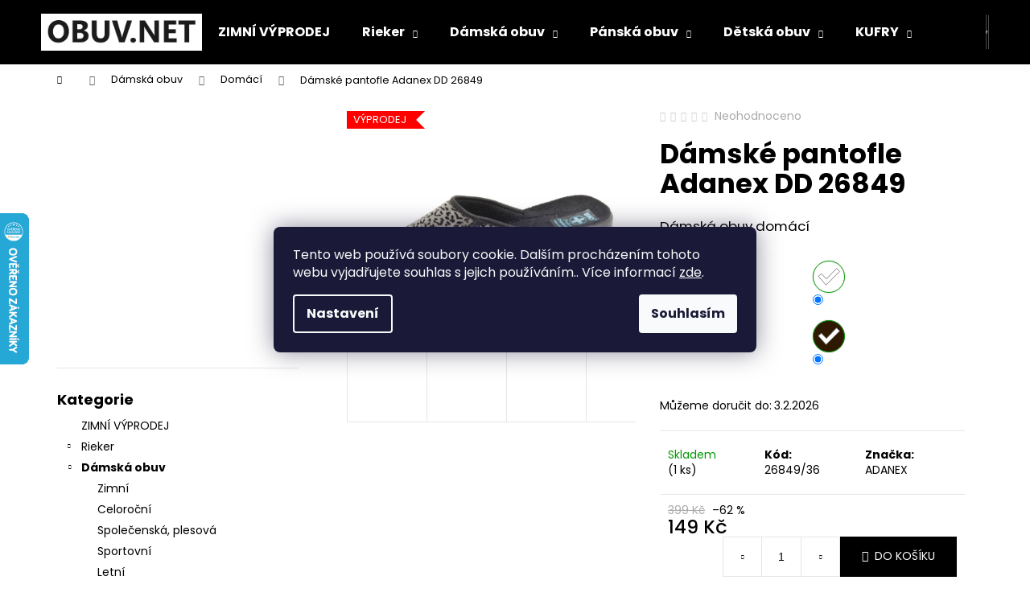

--- FILE ---
content_type: text/html; charset=utf-8
request_url: https://www.obuv.net/damske-pantofle-adanex-dd-26849/
body_size: 33983
content:
<!doctype html><html lang="cs" dir="ltr" class="header-background-dark external-fonts-loaded"><head><meta charset="utf-8" /><meta name="viewport" content="width=device-width,initial-scale=1" /><title>Dámské pantofle Adanex DD 26849 - OBUV.NET</title><link rel="preconnect" href="https://cdn.myshoptet.com" /><link rel="dns-prefetch" href="https://cdn.myshoptet.com" /><link rel="preload" href="https://cdn.myshoptet.com/prj/dist/master/cms/libs/jquery/jquery-1.11.3.min.js" as="script" /><link href="https://cdn.myshoptet.com/prj/dist/master/cms/templates/frontend_templates/shared/css/font-face/poppins.css" rel="stylesheet"><link href="https://cdn.myshoptet.com/prj/dist/master/shop/dist/font-shoptet-12.css.d637f40c301981789c16.css" rel="stylesheet"><script>
dataLayer = [];
dataLayer.push({'shoptet' : {
    "pageId": 716,
    "pageType": "productDetail",
    "currency": "CZK",
    "currencyInfo": {
        "decimalSeparator": ",",
        "exchangeRate": 1,
        "priceDecimalPlaces": 0,
        "symbol": "K\u010d",
        "symbolLeft": 0,
        "thousandSeparator": " "
    },
    "language": "cs",
    "projectId": 392970,
    "product": {
        "id": 7682,
        "guid": "a69b1252-1b91-11ec-aa16-ecf4bbd79d2f",
        "hasVariants": true,
        "codes": [
            {
                "code": "26849\/36",
                "quantity": "1",
                "stocks": [
                    {
                        "id": "ext",
                        "quantity": "1"
                    }
                ]
            },
            {
                "code": "26849\/37",
                "quantity": "0",
                "stocks": [
                    {
                        "id": "ext",
                        "quantity": "0"
                    }
                ]
            },
            {
                "code": "26849\/38",
                "quantity": "0",
                "stocks": [
                    {
                        "id": "ext",
                        "quantity": "0"
                    }
                ]
            },
            {
                "code": "26849\/39",
                "quantity": "0",
                "stocks": [
                    {
                        "id": "ext",
                        "quantity": "0"
                    }
                ]
            },
            {
                "code": "26849\/40",
                "quantity": "0",
                "stocks": [
                    {
                        "id": "ext",
                        "quantity": "0"
                    }
                ]
            },
            {
                "code": "26849\/41",
                "quantity": "0",
                "stocks": [
                    {
                        "id": "ext",
                        "quantity": "0"
                    }
                ]
            }
        ],
        "name": "D\u00e1msk\u00e9 pantofle Adanex DD 26849",
        "appendix": "",
        "weight": 0,
        "manufacturer": "ADANEX",
        "manufacturerGuid": "1EF5333B21E36D529D97DA0BA3DED3EE",
        "currentCategory": "D\u00e1msk\u00e1 obuv | Dom\u00e1c\u00ed d\u00e1msk\u00e1 obuv - papu\u010de",
        "currentCategoryGuid": "bdeca05f-38cd-11eb-ac23-ac1f6b0076ec",
        "defaultCategory": "D\u00e1msk\u00e1 obuv | Dom\u00e1c\u00ed d\u00e1msk\u00e1 obuv - papu\u010de",
        "defaultCategoryGuid": "bdeca05f-38cd-11eb-ac23-ac1f6b0076ec",
        "currency": "CZK",
        "priceWithVat": 149
    },
    "stocks": [
        {
            "id": "ext",
            "title": "Sklad",
            "isDeliveryPoint": 0,
            "visibleOnEshop": 1
        }
    ],
    "cartInfo": {
        "id": null,
        "freeShipping": false,
        "freeShippingFrom": 2000,
        "leftToFreeGift": {
            "formattedPrice": "0 K\u010d",
            "priceLeft": 0
        },
        "freeGift": false,
        "leftToFreeShipping": {
            "priceLeft": 2000,
            "dependOnRegion": 0,
            "formattedPrice": "2 000 K\u010d"
        },
        "discountCoupon": [],
        "getNoBillingShippingPrice": {
            "withoutVat": 0,
            "vat": 0,
            "withVat": 0
        },
        "cartItems": [],
        "taxMode": "ORDINARY"
    },
    "cart": [],
    "customer": {
        "priceRatio": 1,
        "priceListId": 1,
        "groupId": null,
        "registered": false,
        "mainAccount": false
    }
}});
dataLayer.push({'cookie_consent' : {
    "marketing": "denied",
    "analytics": "denied"
}});
document.addEventListener('DOMContentLoaded', function() {
    shoptet.consent.onAccept(function(agreements) {
        if (agreements.length == 0) {
            return;
        }
        dataLayer.push({
            'cookie_consent' : {
                'marketing' : (agreements.includes(shoptet.config.cookiesConsentOptPersonalisation)
                    ? 'granted' : 'denied'),
                'analytics': (agreements.includes(shoptet.config.cookiesConsentOptAnalytics)
                    ? 'granted' : 'denied')
            },
            'event': 'cookie_consent'
        });
    });
});
</script>

<!-- Google Tag Manager -->
<script>(function(w,d,s,l,i){w[l]=w[l]||[];w[l].push({'gtm.start':
new Date().getTime(),event:'gtm.js'});var f=d.getElementsByTagName(s)[0],
j=d.createElement(s),dl=l!='dataLayer'?'&l='+l:'';j.async=true;j.src=
'https://www.googletagmanager.com/gtm.js?id='+i+dl;f.parentNode.insertBefore(j,f);
})(window,document,'script','dataLayer','GTM-WG4WD7C');</script>
<!-- End Google Tag Manager -->

<meta property="og:type" content="website"><meta property="og:site_name" content="obuv.net"><meta property="og:url" content="https://www.obuv.net/damske-pantofle-adanex-dd-26849/"><meta property="og:title" content="Dámské pantofle Adanex DD 26849 - OBUV.NET"><meta name="author" content="OBUV.NET"><meta name="web_author" content="Shoptet.cz"><meta name="dcterms.rightsHolder" content="www.obuv.net"><meta name="robots" content="index,follow"><meta property="og:image" content="https://cdn.myshoptet.com/usr/www.obuv.net/user/shop/big/7682_damske-pantofle-adanex-dd-26849.jpg?65398b4e"><meta property="og:description" content="Dámské pantofle Adanex DD 26849. Dámská obuv domácí "><meta name="description" content="Dámské pantofle Adanex DD 26849. Dámská obuv domácí "><meta property="product:price:amount" content="149"><meta property="product:price:currency" content="CZK"><style>:root {--color-primary: #000000;--color-primary-h: 0;--color-primary-s: 0%;--color-primary-l: 0%;--color-primary-hover: #343434;--color-primary-hover-h: 0;--color-primary-hover-s: 0%;--color-primary-hover-l: 20%;--color-secondary: #000000;--color-secondary-h: 0;--color-secondary-s: 0%;--color-secondary-l: 0%;--color-secondary-hover: #343434;--color-secondary-hover-h: 0;--color-secondary-hover-s: 0%;--color-secondary-hover-l: 20%;--color-tertiary: #E2E2E2;--color-tertiary-h: 0;--color-tertiary-s: 0%;--color-tertiary-l: 89%;--color-tertiary-hover: #E2E2E2;--color-tertiary-hover-h: 0;--color-tertiary-hover-s: 0%;--color-tertiary-hover-l: 89%;--color-header-background: #000000;--template-font: "Poppins";--template-headings-font: "Poppins";--header-background-url: url("[data-uri]");--cookies-notice-background: #1A1937;--cookies-notice-color: #F8FAFB;--cookies-notice-button-hover: #f5f5f5;--cookies-notice-link-hover: #27263f;--templates-update-management-preview-mode-content: "Náhled aktualizací šablony je aktivní pro váš prohlížeč."}</style>
    
    <link href="https://cdn.myshoptet.com/prj/dist/master/shop/dist/main-12.less.a712b24f4ee06168baf8.css" rel="stylesheet" />
                <link href="https://cdn.myshoptet.com/prj/dist/master/shop/dist/mobile-header-v1-12.less.b339935b08864b3ce9dc.css" rel="stylesheet" />
    
    <script>var shoptet = shoptet || {};</script>
    <script src="https://cdn.myshoptet.com/prj/dist/master/shop/dist/main-3g-header.js.27c4444ba5dd6be3416d.js"></script>
<!-- User include --><!-- api 473(125) html code header -->

                <style>
                    #order-billing-methods .radio-wrapper[data-guid="0f1c9d84-9b1e-11ed-88b4-ac1f6b0076ec"]:not(.cggooglepay), #order-billing-methods .radio-wrapper[data-guid="1d32b8a8-66d5-11eb-ac23-ac1f6b0076ec"]:not(.cgapplepay) {
                        display: none;
                    }
                </style>
                <script type="text/javascript">
                    document.addEventListener('DOMContentLoaded', function() {
                        if (getShoptetDataLayer('pageType') === 'billingAndShipping') {
                            
                try {
                    if (window.ApplePaySession && window.ApplePaySession.canMakePayments()) {
                        document.querySelector('#order-billing-methods .radio-wrapper[data-guid="1d32b8a8-66d5-11eb-ac23-ac1f6b0076ec"]').classList.add('cgapplepay');
                    }
                } catch (err) {} 
            
                            
                const cgBaseCardPaymentMethod = {
                        type: 'CARD',
                        parameters: {
                            allowedAuthMethods: ["PAN_ONLY", "CRYPTOGRAM_3DS"],
                            allowedCardNetworks: [/*"AMEX", "DISCOVER", "INTERAC", "JCB",*/ "MASTERCARD", "VISA"]
                        }
                };
                
                function cgLoadScript(src, callback)
                {
                    var s,
                        r,
                        t;
                    r = false;
                    s = document.createElement('script');
                    s.type = 'text/javascript';
                    s.src = src;
                    s.onload = s.onreadystatechange = function() {
                        if ( !r && (!this.readyState || this.readyState == 'complete') )
                        {
                            r = true;
                            callback();
                        }
                    };
                    t = document.getElementsByTagName('script')[0];
                    t.parentNode.insertBefore(s, t);
                } 
                
                function cgGetGoogleIsReadyToPayRequest() {
                    return Object.assign(
                        {},
                        {
                            apiVersion: 2,
                            apiVersionMinor: 0
                        },
                        {
                            allowedPaymentMethods: [cgBaseCardPaymentMethod]
                        }
                    );
                }

                function onCgGooglePayLoaded() {
                    let paymentsClient = new google.payments.api.PaymentsClient({environment: 'PRODUCTION'});
                    paymentsClient.isReadyToPay(cgGetGoogleIsReadyToPayRequest()).then(function(response) {
                        if (response.result) {
                            document.querySelector('#order-billing-methods .radio-wrapper[data-guid="0f1c9d84-9b1e-11ed-88b4-ac1f6b0076ec"]').classList.add('cggooglepay');	 	 	 	 	 
                        }
                    })
                    .catch(function(err) {});
                }
                
                cgLoadScript('https://pay.google.com/gp/p/js/pay.js', onCgGooglePayLoaded);
            
                        }
                    });
                </script> 
                
<!-- project html code header -->
<meta name="facebook-domain-verification" content="slm23yr01z0gxrdebcxoygtajei4nu" />

<!-- /User include --><link rel="shortcut icon" href="/favicon.ico" type="image/x-icon" /><link rel="canonical" href="https://www.obuv.net/damske-pantofle-adanex-dd-26849/" />    <script>
        var _hwq = _hwq || [];
        _hwq.push(['setKey', '891E235D5DF08B572B6FF55F97A12F04']);
        _hwq.push(['setTopPos', '200']);
        _hwq.push(['showWidget', '21']);
        (function() {
            var ho = document.createElement('script');
            ho.src = 'https://cz.im9.cz/direct/i/gjs.php?n=wdgt&sak=891E235D5DF08B572B6FF55F97A12F04';
            var s = document.getElementsByTagName('script')[0]; s.parentNode.insertBefore(ho, s);
        })();
    </script>
    <!-- Global site tag (gtag.js) - Google Analytics -->
    <script async src="https://www.googletagmanager.com/gtag/js?id=G-3M2X1QYB2T"></script>
    <script>
        
        window.dataLayer = window.dataLayer || [];
        function gtag(){dataLayer.push(arguments);}
        

                    console.debug('default consent data');

            gtag('consent', 'default', {"ad_storage":"denied","analytics_storage":"denied","ad_user_data":"denied","ad_personalization":"denied","wait_for_update":500});
            dataLayer.push({
                'event': 'default_consent'
            });
        
        gtag('js', new Date());

                gtag('config', 'UA-63732190-1', { 'groups': "UA" });
        
                gtag('config', 'G-3M2X1QYB2T', {"groups":"GA4","send_page_view":false,"content_group":"productDetail","currency":"CZK","page_language":"cs"});
        
                gtag('config', 'AW-992948192', {"allow_enhanced_conversions":true});
        
        
        
        
        
                    gtag('event', 'page_view', {"send_to":"GA4","page_language":"cs","content_group":"productDetail","currency":"CZK"});
        
                gtag('set', 'currency', 'CZK');

        gtag('event', 'view_item', {
            "send_to": "UA",
            "items": [
                {
                    "id": "26849\/36",
                    "name": "D\u00e1msk\u00e9 pantofle Adanex DD 26849",
                    "category": "D\u00e1msk\u00e1 obuv \/ Dom\u00e1c\u00ed d\u00e1msk\u00e1 obuv - papu\u010de",
                                        "brand": "ADANEX",
                                                            "variant": "Velikost: 36, Barva: hn\u011bd\u00e1",
                                        "price": 123
                }
            ]
        });
        
        
        
        
        
                    gtag('event', 'view_item', {"send_to":"GA4","page_language":"cs","content_group":"productDetail","value":123,"currency":"CZK","items":[{"item_id":"26849\/36","item_name":"D\u00e1msk\u00e9 pantofle Adanex DD 26849","item_brand":"ADANEX","item_category":"D\u00e1msk\u00e1 obuv","item_category2":"Dom\u00e1c\u00ed d\u00e1msk\u00e1 obuv - papu\u010de","item_variant":"26849\/36~Velikost: 36, Barva: hn\u011bd\u00e1","price":123,"quantity":1,"index":0}]});
        
        
        
        
        
        
        
        document.addEventListener('DOMContentLoaded', function() {
            if (typeof shoptet.tracking !== 'undefined') {
                for (var id in shoptet.tracking.bannersList) {
                    gtag('event', 'view_promotion', {
                        "send_to": "UA",
                        "promotions": [
                            {
                                "id": shoptet.tracking.bannersList[id].id,
                                "name": shoptet.tracking.bannersList[id].name,
                                "position": shoptet.tracking.bannersList[id].position
                            }
                        ]
                    });
                }
            }

            shoptet.consent.onAccept(function(agreements) {
                if (agreements.length !== 0) {
                    console.debug('gtag consent accept');
                    var gtagConsentPayload =  {
                        'ad_storage': agreements.includes(shoptet.config.cookiesConsentOptPersonalisation)
                            ? 'granted' : 'denied',
                        'analytics_storage': agreements.includes(shoptet.config.cookiesConsentOptAnalytics)
                            ? 'granted' : 'denied',
                                                                                                'ad_user_data': agreements.includes(shoptet.config.cookiesConsentOptPersonalisation)
                            ? 'granted' : 'denied',
                        'ad_personalization': agreements.includes(shoptet.config.cookiesConsentOptPersonalisation)
                            ? 'granted' : 'denied',
                        };
                    console.debug('update consent data', gtagConsentPayload);
                    gtag('consent', 'update', gtagConsentPayload);
                    dataLayer.push(
                        { 'event': 'update_consent' }
                    );
                }
            });
        });
    </script>
<script>
    (function(t, r, a, c, k, i, n, g) { t['ROIDataObject'] = k;
    t[k]=t[k]||function(){ (t[k].q=t[k].q||[]).push(arguments) },t[k].c=i;n=r.createElement(a),
    g=r.getElementsByTagName(a)[0];n.async=1;n.src=c;g.parentNode.insertBefore(n,g)
    })(window, document, 'script', '//www.heureka.cz/ocm/sdk.js?source=shoptet&version=2&page=product_detail', 'heureka', 'cz');

    heureka('set_user_consent', 0);
</script>
</head><body class="desktop id-716 in-domaci-damska template-12 type-product type-detail multiple-columns-body columns-3 ums_forms_redesign--off ums_a11y_category_page--on ums_discussion_rating_forms--off ums_flags_display_unification--on ums_a11y_login--on mobile-header-version-1"><noscript>
    <style>
        #header {
            padding-top: 0;
            position: relative !important;
            top: 0;
        }
        .header-navigation {
            position: relative !important;
        }
        .overall-wrapper {
            margin: 0 !important;
        }
        body:not(.ready) {
            visibility: visible !important;
        }
    </style>
    <div class="no-javascript">
        <div class="no-javascript__title">Musíte změnit nastavení vašeho prohlížeče</div>
        <div class="no-javascript__text">Podívejte se na: <a href="https://www.google.com/support/bin/answer.py?answer=23852">Jak povolit JavaScript ve vašem prohlížeči</a>.</div>
        <div class="no-javascript__text">Pokud používáte software na blokování reklam, může být nutné povolit JavaScript z této stránky.</div>
        <div class="no-javascript__text">Děkujeme.</div>
    </div>
</noscript>

        <div id="fb-root"></div>
        <script>
            window.fbAsyncInit = function() {
                FB.init({
                    autoLogAppEvents : true,
                    xfbml            : true,
                    version          : 'v24.0'
                });
            };
        </script>
        <script async defer crossorigin="anonymous" src="https://connect.facebook.net/cs_CZ/sdk.js#xfbml=1&version=v24.0"></script>
<!-- Google Tag Manager (noscript) -->
<noscript><iframe src="https://www.googletagmanager.com/ns.html?id=GTM-WG4WD7C"
height="0" width="0" style="display:none;visibility:hidden"></iframe></noscript>
<!-- End Google Tag Manager (noscript) -->

    <div class="siteCookies siteCookies--center siteCookies--dark js-siteCookies" role="dialog" data-testid="cookiesPopup" data-nosnippet>
        <div class="siteCookies__form">
            <div class="siteCookies__content">
                <div class="siteCookies__text">
                    Tento web používá soubory cookie. Dalším procházením tohoto webu vyjadřujete souhlas s jejich používáním.. Více informací <a href="http://www.obuv.net/podminky-ochrany-osobnich-udaju/" target="\" _blank="">zde</a>.
                </div>
                <p class="siteCookies__links">
                    <button class="siteCookies__link js-cookies-settings" aria-label="Nastavení cookies" data-testid="cookiesSettings">Nastavení</button>
                </p>
            </div>
            <div class="siteCookies__buttonWrap">
                                <button class="siteCookies__button js-cookiesConsentSubmit" value="all" aria-label="Přijmout cookies" data-testid="buttonCookiesAccept">Souhlasím</button>
            </div>
        </div>
        <script>
            document.addEventListener("DOMContentLoaded", () => {
                const siteCookies = document.querySelector('.js-siteCookies');
                document.addEventListener("scroll", shoptet.common.throttle(() => {
                    const st = document.documentElement.scrollTop;
                    if (st > 1) {
                        siteCookies.classList.add('siteCookies--scrolled');
                    } else {
                        siteCookies.classList.remove('siteCookies--scrolled');
                    }
                }, 100));
            });
        </script>
    </div>
<a href="#content" class="skip-link sr-only">Přejít na obsah</a><div class="overall-wrapper">
    <div class="user-action">
                        <dialog id="login" class="dialog dialog--modal dialog--fullscreen js-dialog--modal" aria-labelledby="loginHeading">
        <div class="dialog__close dialog__close--arrow">
                        <button type="button" class="btn toggle-window-arr" data-dialog-close data-testid="backToShop">Zpět <span>do obchodu</span></button>
            </div>
        <div class="dialog__wrapper">
            <div class="dialog__content dialog__content--form">
                <div class="dialog__header">
                    <h2 id="loginHeading" class="dialog__heading dialog__heading--login">Přihlášení k vašemu účtu</h2>
                </div>
                <div id="customerLogin" class="dialog__body">
                    <form action="/action/Customer/Login/" method="post" id="formLoginIncluded" class="csrf-enabled formLogin" data-testid="formLogin"><input type="hidden" name="referer" value="" /><div class="form-group"><div class="input-wrapper email js-validated-element-wrapper no-label"><input type="email" name="email" class="form-control" autofocus placeholder="E-mailová adresa (např. jan@novak.cz)" data-testid="inputEmail" autocomplete="email" required /></div></div><div class="form-group"><div class="input-wrapper password js-validated-element-wrapper no-label"><input type="password" name="password" class="form-control" placeholder="Heslo" data-testid="inputPassword" autocomplete="current-password" required /><span class="no-display">Nemůžete vyplnit toto pole</span><input type="text" name="surname" value="" class="no-display" /></div></div><div class="form-group"><div class="login-wrapper"><button type="submit" class="btn btn-secondary btn-text btn-login" data-testid="buttonSubmit">Přihlásit se</button><div class="password-helper"><a href="/registrace/" data-testid="signup" rel="nofollow">Nová registrace</a><a href="/klient/zapomenute-heslo/" rel="nofollow">Zapomenuté heslo</a></div></div></div><div class="social-login-buttons"><div class="social-login-buttons-divider"><span>nebo</span></div><div class="form-group"><a href="/action/Social/login/?provider=Google" class="login-btn google" rel="nofollow"><span class="login-google-icon"></span><strong>Přihlásit se přes Google</strong></a></div><div class="form-group"><a href="/action/Social/login/?provider=Seznam" class="login-btn seznam" rel="nofollow"><span class="login-seznam-icon"></span><strong>Přihlásit se přes Seznam</strong></a></div></div></form>
                </div>
            </div>
        </div>
    </dialog>
            </div>
<header id="header"><div class="container navigation-wrapper"><div class="site-name"><a href="/" data-testid="linkWebsiteLogo"><img src="https://cdn.myshoptet.com/usr/www.obuv.net/user/logos/obuv_net_podelne_png.png" alt="OBUV.NET" fetchpriority="low" /></a></div><nav id="navigation" aria-label="Hlavní menu" data-collapsible="true"><div class="navigation-in menu"><ul class="menu-level-1" role="menubar" data-testid="headerMenuItems"><li class="menu-item-921" role="none"><a href="/zimavyprodej/" data-testid="headerMenuItem" role="menuitem" aria-expanded="false"><b>ZIMNÍ VÝPRODEJ</b></a></li>
<li class="menu-item-740 ext" role="none"><a href="/rieker/" data-testid="headerMenuItem" role="menuitem" aria-haspopup="true" aria-expanded="false"><b>Rieker</b><span class="submenu-arrow"></span></a><ul class="menu-level-2" aria-label="Rieker" tabindex="-1" role="menu"><li class="menu-item-863" role="none"><a href="/rieker-damska-obuv/" data-image="https://cdn.myshoptet.com/usr/www.obuv.net/user/categories/thumb/riekerdamska.jpg" data-testid="headerMenuItem" role="menuitem"><span>Rieker dámská obuv</span></a>
                        </li><li class="menu-item-866" role="none"><a href="/rieker-panska-obuv/" data-image="https://cdn.myshoptet.com/usr/www.obuv.net/user/categories/thumb/riekerpanska.jpg" data-testid="headerMenuItem" role="menuitem"><span>Rieker pánská obuv</span></a>
                        </li><li class="menu-item-869" role="none"><a href="/rieker-kabelky-tasky/" data-image="https://cdn.myshoptet.com/usr/www.obuv.net/user/categories/thumb/riekerkabelky.jpg" data-testid="headerMenuItem" role="menuitem"><span>Rieker kabelky</span></a>
                        </li></ul></li>
<li class="menu-item-713 ext" role="none"><a href="/damska-obuv/" data-testid="headerMenuItem" role="menuitem" aria-haspopup="true" aria-expanded="false"><b>Dámská obuv</b><span class="submenu-arrow"></span></a><ul class="menu-level-2" aria-label="Dámská obuv" tabindex="-1" role="menu"><li class="menu-item-827" role="none"><a href="/zimni-damska/" data-image="https://cdn.myshoptet.com/usr/www.obuv.net/user/categories/thumb/001-25569-25-361-300.jpg" data-testid="headerMenuItem" role="menuitem"><span>Zimní</span></a>
                        </li><li class="menu-item-758" role="none"><a href="/celorocni-damska/" data-image="https://cdn.myshoptet.com/usr/www.obuv.net/user/categories/thumb/tb2a4043.jpg" data-testid="headerMenuItem" role="menuitem"><span>Celoroční</span></a>
                        </li><li class="menu-item-761" role="none"><a href="/spolecenska-damska/" data-image="https://cdn.myshoptet.com/usr/www.obuv.net/user/categories/thumb/001-24433-23-933-300.jpg" data-testid="headerMenuItem" role="menuitem"><span>Společenská, plesová</span></a>
                        </li><li class="menu-item-770" role="none"><a href="/sportovni-damska/" data-image="https://cdn.myshoptet.com/usr/www.obuv.net/user/categories/thumb/002-23754-26-197-300.jpg" data-testid="headerMenuItem" role="menuitem"><span>Sportovní</span></a>
                        </li><li class="menu-item-767" role="none"><a href="/letni-damska/" data-image="https://cdn.myshoptet.com/usr/www.obuv.net/user/categories/thumb/tb2a4182.jpg" data-testid="headerMenuItem" role="menuitem"><span>Letní</span></a>
                        </li><li class="menu-item-716 active" role="none"><a href="/domaci-damska/" data-image="https://cdn.myshoptet.com/usr/www.obuv.net/user/categories/thumb/24894.jpg" data-testid="headerMenuItem" role="menuitem"><span>Domácí</span></a>
                        </li></ul></li>
<li class="menu-item-734 ext" role="none"><a href="/panska-obuv/" data-testid="headerMenuItem" role="menuitem" aria-haspopup="true" aria-expanded="false"><b>Pánská obuv</b><span class="submenu-arrow"></span></a><ul class="menu-level-2" aria-label="Pánská obuv" tabindex="-1" role="menu"><li class="menu-item-830" role="none"><a href="/zimni-panska/" data-image="https://cdn.myshoptet.com/usr/www.obuv.net/user/categories/thumb/b7692-00.jpg" data-testid="headerMenuItem" role="menuitem"><span>Zimní</span></a>
                        </li><li class="menu-item-749" role="none"><a href="/celorocni-panska/" data-image="https://cdn.myshoptet.com/usr/www.obuv.net/user/categories/thumb/5-13605-85.jpg" data-testid="headerMenuItem" role="menuitem"><span>Celoroční</span></a>
                        </li><li class="menu-item-821" role="none"><a href="/sportovni-panska/" data-image="https://cdn.myshoptet.com/usr/www.obuv.net/user/categories/thumb/sp_pow761.jpg" data-testid="headerMenuItem" role="menuitem"><span>Sportovní</span></a>
                        </li><li class="menu-item-752" role="none"><a href="/spolecenska-panska/" data-image="https://cdn.myshoptet.com/usr/www.obuv.net/user/categories/thumb/311-44606_hneda.jpg" data-testid="headerMenuItem" role="menuitem"><span>Společenská</span></a>
                        </li><li class="menu-item-737" role="none"><a href="/domaci-panska/" data-image="https://cdn.myshoptet.com/usr/www.obuv.net/user/categories/thumb/24162.jpg" data-testid="headerMenuItem" role="menuitem"><span>Domácí</span></a>
                        </li><li class="menu-item-794" role="none"><a href="/letni-panska/" data-image="https://cdn.myshoptet.com/usr/www.obuv.net/user/categories/thumb/img_4265.jpg" data-testid="headerMenuItem" role="menuitem"><span>Letní</span></a>
                        </li></ul></li>
<li class="menu-item-779 ext" role="none"><a href="/detska-obuv/" data-testid="headerMenuItem" role="menuitem" aria-haspopup="true" aria-expanded="false"><b>Dětská obuv</b><span class="submenu-arrow"></span></a><ul class="menu-level-2" aria-label="Dětská obuv" tabindex="-1" role="menu"><li class="menu-item-881" role="none"><a href="/detske_gumaky/" data-image="https://cdn.myshoptet.com/usr/www.obuv.net/user/categories/thumb/maskac.png" data-testid="headerMenuItem" role="menuitem"><span>Gumáky</span></a>
                        </li><li class="menu-item-890" role="none"><a href="/detska_celorok/" data-image="https://cdn.myshoptet.com/usr/www.obuv.net/user/categories/thumb/sn__mek_obrazovky_2023-05-24_125238.png" data-testid="headerMenuItem" role="menuitem"><span>Celoroční a sportovní</span></a>
                        </li><li class="menu-item-878" role="none"><a href="/detske_papucky/" data-image="https://cdn.myshoptet.com/usr/www.obuv.net/user/categories/thumb/raweks.png" data-testid="headerMenuItem" role="menuitem"><span>Domácí - papučky</span></a>
                        </li><li class="menu-item-884" role="none"><a href="/detska_zimni/" data-image="https://cdn.myshoptet.com/usr/www.obuv.net/user/categories/thumb/sn__mek_obrazovky_2023-09-25_092049.png" data-testid="headerMenuItem" role="menuitem"><span>Zimní</span></a>
                        </li><li class="menu-item-887" role="none"><a href="/detska_letni/" data-image="https://cdn.myshoptet.com/usr/www.obuv.net/user/categories/thumb/sn__mek_obrazovky_2023-05-24_123741.png" data-testid="headerMenuItem" role="menuitem"><span>Letní</span></a>
                        </li></ul></li>
<li class="menu-item-910 ext" role="none"><a href="/cestovnikufry/" data-testid="headerMenuItem" role="menuitem" aria-haspopup="true" aria-expanded="false"><b>KUFRY</b><span class="submenu-arrow"></span></a><ul class="menu-level-2" aria-label="KUFRY" tabindex="-1" role="menu"><li class="menu-item-913" role="none"><a href="/setkufry/" data-image="https://cdn.myshoptet.com/usr/www.obuv.net/user/categories/thumb/620_skelet_cestovni_kufr_011.png" data-testid="headerMenuItem" role="menuitem"><span>Sady - Sety</span></a>
                        </li><li class="menu-item-916" role="none"><a href="/kufrymlxl/" data-image="https://cdn.myshoptet.com/usr/www.obuv.net/user/categories/thumb/606_skelet_cestovni_kufr_002.png" data-testid="headerMenuItem" role="menuitem"><span>Samostatně po kuse</span></a>
                        </li></ul></li>
<li class="menu-item-797" role="none"><a href="/kabelky/" data-testid="headerMenuItem" role="menuitem" aria-expanded="false"><b>Kabelky</b></a></li>
<li class="menu-item-842" role="none"><a href="/penezenky/" data-testid="headerMenuItem" role="menuitem" aria-expanded="false"><b>Peněženky</b></a></li>
<li class="menu-item-833" role="none"><a href="/zdravotni-obuv-cr/" data-testid="headerMenuItem" role="menuitem" aria-expanded="false"><b>ZDRAVOTNÍ OBUV ČR</b></a></li>
<li class="menu-item-776" role="none"><a href="/obuv-sire-h-i-k--siroke/" data-testid="headerMenuItem" role="menuitem" aria-expanded="false"><b>Obuv šíře H i K (široké)</b></a></li>
<li class="menu-item-707" role="none"><a href="/darkovy-poukaz/" data-testid="headerMenuItem" role="menuitem" aria-expanded="false"><b>DÁRKOVÝ POUKAZ</b></a></li>
<li class="menu-item-845" role="none"><a href="/vlozky-do-bot/" data-testid="headerMenuItem" role="menuitem" aria-expanded="false"><b>Impregnace, Krémy a Vložky do bot</b></a></li>
<li class="menu-item-877" role="none"><a href="/vyprodej/" data-testid="headerMenuItem" role="menuitem" aria-expanded="false"><b>VÝPRODEJ</b></a></li>
<li class="menu-item-693 ext" role="none"><a href="/prodejny/" data-testid="headerMenuItem" role="menuitem" aria-haspopup="true" aria-expanded="false"><b>Prodejny</b><span class="submenu-arrow"></span></a><ul class="menu-level-2" aria-label="Prodejny" tabindex="-1" role="menu"><li class="" role="none"><a href="/prodejny/bystrice-pod-hostynem/" data-image="https://cdn.myshoptet.com/usr/www.obuv.net/user/articles/images/prodejna_09_1_resize.jpg" data-testid="headerMenuItem" role="menuitem"><span>BYSTŘICE POD HOSTÝNEM</span></a>
                        </li><li class="" role="none"><a href="/prodejny/jesenik/" data-image="https://cdn.myshoptet.com/usr/www.obuv.net/user/articles/images/prodejna_04_9_resize.jpg" data-testid="headerMenuItem" role="menuitem"><span>JESENÍK</span></a>
                        </li><li class="" role="none"><a href="/prodejny/moravska-trebova/" data-image="https://cdn.myshoptet.com/usr/www.obuv.net/user/articles/images/prodejna_05_12_resize.jpg" data-testid="headerMenuItem" role="menuitem"><span>MORAVSKÁ TŘEBOVÁ</span></a>
                        </li><li class="" role="none"><a href="/prodejny/olomouc-centrum--horni-namesti/" data-image="https://cdn.myshoptet.com/usr/www.obuv.net/user/articles/images/prodejna_01_8_resize.jpg" data-testid="headerMenuItem" role="menuitem"><span>OLOMOUC centrum, Horní náměstí</span></a>
                        </li><li class="" role="none"><a href="/prodejny/olomouc-hlavni-nadrazi/" data-image="https://cdn.myshoptet.com/usr/www.obuv.net/user/articles/images/prodejna_08_11_resize.jpg" data-testid="headerMenuItem" role="menuitem"><span>OLOMOUC Hlavní nádraží</span></a>
                        </li><li class="" role="none"><a href="/prodejny/olomouc-hodolany--centrala/" data-image="https://cdn.myshoptet.com/usr/www.obuv.net/user/articles/images/prodejna_07_11_resize.jpg" data-testid="headerMenuItem" role="menuitem"><span>OLOMOUC Hodolany, centrála</span></a>
                        </li><li class="" role="none"><a href="/prodejny/sternberk/" data-image="https://cdn.myshoptet.com/usr/www.obuv.net/user/articles/images/prodejna_02_9_resize.jpg" data-testid="headerMenuItem" role="menuitem"><span>ŠTERNBERK</span></a>
                        </li><li class="" role="none"><a href="/prodejny/sumperk/" data-image="https://cdn.myshoptet.com/usr/www.obuv.net/user/articles/images/prodejna_03_10_resize.jpg" data-testid="headerMenuItem" role="menuitem"><span>ŠUMPERK</span></a>
                        </li><li class="" role="none"><a href="/prodejny/vsetin/" data-image="https://cdn.myshoptet.com/usr/www.obuv.net/user/articles/images/prodejna_06_12_resize.jpg" data-testid="headerMenuItem" role="menuitem"><span>VSETÍN</span></a>
                        </li></ul></li>
<li class="ext" id="nav-manufacturers" role="none"><a href="https://www.obuv.net/znacka/" data-testid="brandsText" role="menuitem"><b>Značky</b><span class="submenu-arrow"></span></a><ul class="menu-level-2 expanded" role="menu"><li role="none"><a href="/znacka/adanex/" data-testid="brandName" role="menuitem"><span>ADANEX</span></a></li><li role="none"><a href="/znacka/arcopedico/" data-testid="brandName" role="menuitem"><span>ARCOPEDICO</span></a></li><li role="none"><a href="/znacka/inblu/" data-testid="brandName" role="menuitem"><span>INBLU</span></a></li><li role="none"><a href="/znacka/jana/" data-testid="brandName" role="menuitem"><span>JANA</span></a></li><li role="none"><a href="/znacka/keen/" data-testid="brandName" role="menuitem"><span>KEEN</span></a></li><li role="none"><a href="/znacka/lee-cooper/" data-testid="brandName" role="menuitem"><span>LEE COOPER</span></a></li><li role="none"><a href="/znacka/marco-tozzi/" data-testid="brandName" role="menuitem"><span>MARCO TOZZI</span></a></li><li role="none"><a href="/znacka/raweks/" data-testid="brandName" role="menuitem"><span>RAWEKS</span></a></li><li role="none"><a href="/znacka/rieker/" data-testid="brandName" role="menuitem"><span>RIEKER</span></a></li><li role="none"><a href="/znacka/s-oliver/" data-testid="brandName" role="menuitem"><span>S.OLIVER</span></a></li><li role="none"><a href="/znacka/tamaris/" data-testid="brandName" role="menuitem"><span>TAMARIS</span></a></li><li role="none"><a href="/znacka/xti/" data-testid="brandName" role="menuitem"><span>Xti</span></a></li></ul>
</li></ul>
    <ul class="navigationActions" role="menu">
                            <li role="none">
                                    <a href="/login/?backTo=%2Fdamske-pantofle-adanex-dd-26849%2F" rel="nofollow" data-testid="signin" role="menuitem"><span>Přihlášení</span></a>
                            </li>
                        </ul>
</div><span class="navigation-close"></span></nav><div class="menu-helper" data-testid="hamburgerMenu"><span>Více</span></div>

    <div class="navigation-buttons">
                <a href="#" class="toggle-window" data-target="search" data-testid="linkSearchIcon"><span class="sr-only">Hledat</span></a>
                    
        <button class="top-nav-button top-nav-button-login" type="button" data-dialog-id="login" aria-haspopup="dialog" aria-controls="login" data-testid="signin">
            <span class="sr-only">Přihlášení</span>
        </button>
                    <a href="/kosik/" class="toggle-window cart-count" data-target="cart" data-testid="headerCart" rel="nofollow" aria-haspopup="dialog" aria-expanded="false" aria-controls="cart-widget"><span class="sr-only">Nákupní košík</span></a>
        <a href="#" class="toggle-window" data-target="navigation" data-testid="hamburgerMenu"><span class="sr-only">Menu</span></a>
    </div>

</div></header><!-- / header -->


<div id="content-wrapper" class="container content-wrapper">
    
                                <div class="breadcrumbs navigation-home-icon-wrapper" itemscope itemtype="https://schema.org/BreadcrumbList">
                                                                            <span id="navigation-first" data-basetitle="OBUV.NET" itemprop="itemListElement" itemscope itemtype="https://schema.org/ListItem">
                <a href="/" itemprop="item" class="navigation-home-icon"><span class="sr-only" itemprop="name">Domů</span></a>
                <span class="navigation-bullet">/</span>
                <meta itemprop="position" content="1" />
            </span>
                                <span id="navigation-1" itemprop="itemListElement" itemscope itemtype="https://schema.org/ListItem">
                <a href="/damska-obuv/" itemprop="item" data-testid="breadcrumbsSecondLevel"><span itemprop="name">Dámská obuv</span></a>
                <span class="navigation-bullet">/</span>
                <meta itemprop="position" content="2" />
            </span>
                                <span id="navigation-2" itemprop="itemListElement" itemscope itemtype="https://schema.org/ListItem">
                <a href="/domaci-damska/" itemprop="item" data-testid="breadcrumbsSecondLevel"><span itemprop="name">Domácí</span></a>
                <span class="navigation-bullet">/</span>
                <meta itemprop="position" content="3" />
            </span>
                                            <span id="navigation-3" itemprop="itemListElement" itemscope itemtype="https://schema.org/ListItem" data-testid="breadcrumbsLastLevel">
                <meta itemprop="item" content="https://www.obuv.net/damske-pantofle-adanex-dd-26849/" />
                <meta itemprop="position" content="4" />
                <span itemprop="name" data-title="Dámské pantofle Adanex DD 26849">Dámské pantofle Adanex DD 26849 <span class="appendix"></span></span>
            </span>
            </div>
            
    <div class="content-wrapper-in">
                                                <aside class="sidebar sidebar-left"  data-testid="sidebarMenu">
                                                                                                <div class="sidebar-inner">
                                                                    <div class="banner"><div class="banner-wrapper banner2"><a href="https://www.obuv.net/rieker/" data-ec-promo-id="12" class="extended-empty" ><img data-src="https://cdn.myshoptet.com/usr/www.obuv.net/user/banners/rieker_300x300.jpg?674f03f2" src="data:image/svg+xml,%3Csvg%20width%3D%22300%22%20height%3D%22300%22%20xmlns%3D%22http%3A%2F%2Fwww.w3.org%2F2000%2Fsvg%22%3E%3C%2Fsvg%3E" fetchpriority="low" alt="Originální zboží" width="300" height="300" /><span class="extended-banner-texts"></span></a></div></div>
                                                                                <div class="box box-bg-variant box-categories">    <div class="skip-link__wrapper">
        <span id="categories-start" class="skip-link__target js-skip-link__target sr-only" tabindex="-1">&nbsp;</span>
        <a href="#categories-end" class="skip-link skip-link--start sr-only js-skip-link--start">Přeskočit kategorie</a>
    </div>

<h4>Kategorie</h4>


<div id="categories"><div class="categories cat-01 expanded" id="cat-921"><div class="topic"><a href="/zimavyprodej/">ZIMNÍ VÝPRODEJ<span class="cat-trigger">&nbsp;</span></a></div></div><div class="categories cat-02 expandable external" id="cat-740"><div class="topic"><a href="/rieker/">Rieker<span class="cat-trigger">&nbsp;</span></a></div>

    </div><div class="categories cat-01 expandable active expanded" id="cat-713"><div class="topic child-active"><a href="/damska-obuv/">Dámská obuv<span class="cat-trigger">&nbsp;</span></a></div>

                    <ul class=" active expanded">
                                        <li >
                <a href="/zimni-damska/">
                    Zimní
                                    </a>
                                                                </li>
                                <li >
                <a href="/celorocni-damska/">
                    Celoroční
                                    </a>
                                                                </li>
                                <li >
                <a href="/spolecenska-damska/">
                    Společenská, plesová
                                    </a>
                                                                </li>
                                <li >
                <a href="/sportovni-damska/">
                    Sportovní
                                    </a>
                                                                </li>
                                <li >
                <a href="/letni-damska/">
                    Letní
                                    </a>
                                                                </li>
                                <li class="
                active                                                 ">
                <a href="/domaci-damska/">
                    Domácí
                                    </a>
                                                                </li>
                </ul>
    </div><div class="categories cat-02 expandable external" id="cat-734"><div class="topic"><a href="/panska-obuv/">Pánská obuv<span class="cat-trigger">&nbsp;</span></a></div>

    </div><div class="categories cat-01 expandable external" id="cat-779"><div class="topic"><a href="/detska-obuv/">Dětská obuv<span class="cat-trigger">&nbsp;</span></a></div>

    </div><div class="categories cat-02 expandable expanded" id="cat-910"><div class="topic"><a href="/cestovnikufry/">KUFRY<span class="cat-trigger">&nbsp;</span></a></div>

                    <ul class=" expanded">
                                        <li >
                <a href="/setkufry/">
                    Sady - Sety
                                    </a>
                                                                </li>
                                <li >
                <a href="/kufrymlxl/">
                    Samostatně po kuse
                                    </a>
                                                                </li>
                </ul>
    </div><div class="categories cat-01 external" id="cat-797"><div class="topic"><a href="/kabelky/">Kabelky<span class="cat-trigger">&nbsp;</span></a></div></div><div class="categories cat-02 external" id="cat-842"><div class="topic"><a href="/penezenky/">Peněženky<span class="cat-trigger">&nbsp;</span></a></div></div><div class="categories cat-01 external" id="cat-833"><div class="topic"><a href="/zdravotni-obuv-cr/">ZDRAVOTNÍ OBUV ČR<span class="cat-trigger">&nbsp;</span></a></div></div><div class="categories cat-02 external" id="cat-776"><div class="topic"><a href="/obuv-sire-h-i-k--siroke/">Obuv šíře H i K (široké)<span class="cat-trigger">&nbsp;</span></a></div></div><div class="categories cat-01 external" id="cat-707"><div class="topic"><a href="/darkovy-poukaz/">DÁRKOVÝ POUKAZ<span class="cat-trigger">&nbsp;</span></a></div></div><div class="categories cat-02 external" id="cat-845"><div class="topic"><a href="/vlozky-do-bot/">Impregnace, Krémy a Vložky do bot<span class="cat-trigger">&nbsp;</span></a></div></div><div class="categories cat-01 expanded" id="cat-877"><div class="topic"><a href="/vyprodej/">VÝPRODEJ<span class="cat-trigger">&nbsp;</span></a></div></div>                <div class="categories cat-01 expandable expanded" id="cat-manufacturers" data-testid="brandsList">
            
            <div class="topic"><a href="https://www.obuv.net/znacka/" data-testid="brandsText">Značky</a></div>
            <ul class="menu-level-2 expanded" role="menu"><li role="none"><a href="/znacka/adanex/" data-testid="brandName" role="menuitem"><span>ADANEX</span></a></li><li role="none"><a href="/znacka/arcopedico/" data-testid="brandName" role="menuitem"><span>ARCOPEDICO</span></a></li><li role="none"><a href="/znacka/inblu/" data-testid="brandName" role="menuitem"><span>INBLU</span></a></li><li role="none"><a href="/znacka/jana/" data-testid="brandName" role="menuitem"><span>JANA</span></a></li><li role="none"><a href="/znacka/keen/" data-testid="brandName" role="menuitem"><span>KEEN</span></a></li><li role="none"><a href="/znacka/lee-cooper/" data-testid="brandName" role="menuitem"><span>LEE COOPER</span></a></li><li role="none"><a href="/znacka/marco-tozzi/" data-testid="brandName" role="menuitem"><span>MARCO TOZZI</span></a></li><li role="none"><a href="/znacka/raweks/" data-testid="brandName" role="menuitem"><span>RAWEKS</span></a></li><li role="none"><a href="/znacka/rieker/" data-testid="brandName" role="menuitem"><span>RIEKER</span></a></li><li role="none"><a href="/znacka/s-oliver/" data-testid="brandName" role="menuitem"><span>S.OLIVER</span></a></li><li role="none"><a href="/znacka/tamaris/" data-testid="brandName" role="menuitem"><span>TAMARIS</span></a></li><li role="none"><a href="/znacka/xti/" data-testid="brandName" role="menuitem"><span>Xti</span></a></li></ul>
        </div>
    </div>

    <div class="skip-link__wrapper">
        <a href="#categories-start" class="skip-link skip-link--end sr-only js-skip-link--end" tabindex="-1" hidden>Přeskočit kategorie</a>
        <span id="categories-end" class="skip-link__target js-skip-link__target sr-only" tabindex="-1">&nbsp;</span>
    </div>
</div>
                                                                                                                                                                                                        <div class="box box-bg-default box-sm box-section2">
                            
        <h4><span>Prodejny</span></h4>
                    <div class="news-item-widget">
                                <h5 >
                <a href="/prodejny/bystrice-pod-hostynem/">BYSTŘICE POD HOSTÝNEM</a></h5>
                                            </div>
                    <div class="news-item-widget">
                                <h5 >
                <a href="/prodejny/jesenik/">JESENÍK</a></h5>
                                            </div>
                    <div class="news-item-widget">
                                <h5 >
                <a href="/prodejny/moravska-trebova/">MORAVSKÁ TŘEBOVÁ</a></h5>
                                            </div>
                    <div class="news-item-widget">
                                <h5 >
                <a href="/prodejny/olomouc-centrum--horni-namesti/">OLOMOUC centrum, Horní náměstí</a></h5>
                                            </div>
                    <div class="news-item-widget">
                                <h5 >
                <a href="/prodejny/olomouc-hlavni-nadrazi/">OLOMOUC Hlavní nádraží</a></h5>
                                            </div>
                    <div class="news-item-widget">
                                <h5 >
                <a href="/prodejny/olomouc-hodolany--centrala/">OLOMOUC Hodolany, centrála</a></h5>
                                            </div>
                    <div class="news-item-widget">
                                <h5 >
                <a href="/prodejny/sternberk/">ŠTERNBERK</a></h5>
                                            </div>
                    <div class="news-item-widget">
                                <h5 >
                <a href="/prodejny/sumperk/">ŠUMPERK</a></h5>
                                            </div>
                    <div class="news-item-widget">
                                <h5 >
                <a href="/prodejny/vsetin/">VSETÍN</a></h5>
                                            </div>
                    

                    </div>
                                                                                        </div>
                                                            </aside>
                            <main id="content" class="content narrow">
                                                        <script>
            
            var shoptet = shoptet || {};
            shoptet.variantsUnavailable = shoptet.variantsUnavailable || {};
            
            shoptet.variantsUnavailable.availableVariantsResource = ["4-71-5-20"]
        </script>
                                        
<div class="p-detail" itemscope itemtype="https://schema.org/Product">

    
    <meta itemprop="name" content="Dámské pantofle Adanex DD 26849" />
    <meta itemprop="category" content="Úvodní stránka &gt; Dámská obuv &gt; Domácí &gt; Dámské pantofle Adanex DD 26849" />
    <meta itemprop="url" content="https://www.obuv.net/damske-pantofle-adanex-dd-26849/" />
    <meta itemprop="image" content="https://cdn.myshoptet.com/usr/www.obuv.net/user/shop/big/7682_damske-pantofle-adanex-dd-26849.jpg?65398b4e" />
            <meta itemprop="description" content="Dámská obuv domácí " />
                <span class="js-hidden" itemprop="manufacturer" itemscope itemtype="https://schema.org/Organization">
            <meta itemprop="name" content="ADANEX" />
        </span>
        <span class="js-hidden" itemprop="brand" itemscope itemtype="https://schema.org/Brand">
            <meta itemprop="name" content="ADANEX" />
        </span>
                            <meta itemprop="gtin13" content="2900000333437" />            
        <div class="p-detail-inner">

        <div class="p-data-wrapper">
            <div class="p-detail-inner-header">
                            <div class="stars-wrapper">
            
<span class="stars star-list">
                                                <span class="star star-off show-tooltip is-active productRatingAction" data-productid="7682" data-score="1" title="    Hodnocení:
            Neohodnoceno    "></span>
                    
                                                <span class="star star-off show-tooltip is-active productRatingAction" data-productid="7682" data-score="2" title="    Hodnocení:
            Neohodnoceno    "></span>
                    
                                                <span class="star star-off show-tooltip is-active productRatingAction" data-productid="7682" data-score="3" title="    Hodnocení:
            Neohodnoceno    "></span>
                    
                                                <span class="star star-off show-tooltip is-active productRatingAction" data-productid="7682" data-score="4" title="    Hodnocení:
            Neohodnoceno    "></span>
                    
                                                <span class="star star-off show-tooltip is-active productRatingAction" data-productid="7682" data-score="5" title="    Hodnocení:
            Neohodnoceno    "></span>
                    
    </span>
            <span class="stars-label">
                                Neohodnoceno                    </span>
        </div>
                    <h1>
                      Dámské pantofle Adanex DD 26849                </h1>
            </div>

                            <div class="p-short-description" data-testid="productCardShortDescr">
                    <p>Dámská obuv domácí </p>
                </div>
            

            <form action="/action/Cart/addCartItem/" method="post" id="product-detail-form" class="pr-action csrf-enabled" data-testid="formProduct">
                <meta itemprop="productID" content="7682" /><meta itemprop="identifier" content="a69b1252-1b91-11ec-aa16-ecf4bbd79d2f" /><span itemprop="offers" itemscope itemtype="https://schema.org/Offer"><meta itemprop="sku" content="26849/36" /><link itemprop="availability" href="https://schema.org/InStock" /><meta itemprop="url" content="https://www.obuv.net/damske-pantofle-adanex-dd-26849/" /><meta itemprop="price" content="149.00" /><meta itemprop="priceCurrency" content="CZK" /><link itemprop="itemCondition" href="https://schema.org/NewCondition" /><meta itemprop="warranty" content="2 roky" /></span><input type="hidden" name="productId" value="7682" /><input type="hidden" name="priceId" value="57410" /><input type="hidden" name="language" value="cs" />

                <div class="p-variants-block">
                                    <table class="detail-parameters">
                        <tbody>
                                                                                <script>
    shoptet.variantsSplit = shoptet.variantsSplit || {};
    shoptet.variantsSplit.necessaryVariantData = {"4-71-5-20":{"name":"D\u00e1msk\u00e9 pantofle Adanex DD 26849","isNotSoldOut":true,"zeroPrice":0,"id":57410,"code":"26849\/36","price":"149 K\u010d","standardPrice":"399 K\u010d","actionPriceActive":0,"priceUnformatted":149,"variantImage":{"detail":"https:\/\/cdn.myshoptet.com\/usr\/www.obuv.net\/user\/shop\/detail\/7682_damske-pantofle-adanex-dd-26849.jpg?65398b4e","detail_small":"https:\/\/cdn.myshoptet.com\/usr\/www.obuv.net\/user\/shop\/detail_small\/7682_damske-pantofle-adanex-dd-26849.jpg?65398b4e","cart":"https:\/\/cdn.myshoptet.com\/usr\/www.obuv.net\/user\/shop\/related\/7682_damske-pantofle-adanex-dd-26849.jpg?65398b4e","big":"https:\/\/cdn.myshoptet.com\/usr\/www.obuv.net\/user\/shop\/big\/7682_damske-pantofle-adanex-dd-26849.jpg?65398b4e"},"freeShipping":0,"freeBilling":0,"decimalCount":0,"availabilityName":"Skladem","availabilityColor":"#009901","minimumAmount":1,"maximumAmount":9999}};
</script>
                                                            <tr class="variant-list variant-not-chosen-anchor">
                                    <th>
                                            Velikost
                                    </th>
                                    <td>
                                                                                    <div class="hidden-split-parameter parameter-id-5" id="parameter-id-5" data-parameter-id="5" data-parameter-name="Velikost" data-testid="selectVariant_5"><label class="advanced-parameter"><span class="advanced-parameter-inner show-tooltip yes-before" title="36" data-testid="variant_36"><img src="data:image/svg+xml,%3Csvg%20width%3D%22100%22%20height%3D%22100%22%20xmlns%3D%22http%3A%2F%2Fwww.w3.org%2F2000%2Fsvg%22%3E%3C%2Fsvg%3E" alt="36" width="100" height="100"  data-src="https://cdn.myshoptet.com/usr/www.obuv.net/user/parameters/36x.jpg" fetchpriority="low" /></span><input type="radio" name="parameterValueId[5]" value="20" checked="checked" data-preselected="true" /><span class="parameter-value">36</span></label></div>
                                                                            </td>
                                </tr>
                                                            <tr class="variant-list variant-not-chosen-anchor">
                                    <th>
                                            Barva
                                    </th>
                                    <td>
                                                                                    <div class="hidden-split-parameter parameter-id-4" id="parameter-id-4" data-parameter-id="4" data-parameter-name="Barva" data-testid="selectVariant_4"><label class="advanced-parameter"><span class="advanced-parameter-inner show-tooltip yes-before" title="hnědá" data-testid="variant_hnědá" style="background-color: #2e1800"></span><input type="radio" name="parameterValueId[4]" value="71" checked="checked" data-preselected="true" /><span class="parameter-value">hnědá</span></label></div>
                                                                            </td>
                                </tr>
                                                        <tr>
                                <td colspan="2">
                                    <div id="jsUnavailableCombinationMessage" class="no-display">
    Zvolená varianta není k dispozici. <a href="#" id="jsSplitVariantsReset">Reset vybraných parametrů</a>.
</div>
                                </td>
                            </tr>
                        
                        
                                                                            <tr>
                                <th colspan="2">
                                    <span class="delivery-time-label">Můžeme doručit do:</span>
                                                            <div class="delivery-time" data-testid="deliveryTime">
                                        <div class="delivery-time" data-testid="deliveryTime">
                <span>
            3.2.2026
        </span>
    </div>
                            </div>
                                                                                </th>
                            </tr>
                                                                        </tbody>
                    </table>
                            </div>



            <div class="p-basic-info-block">
                <div class="block">
                                                            

            
    <span class="availability-label" style="color: #009901" data-testid="labelAvailability">
                    Skladem            </span>
        <span class="availability-amount" data-testid="numberAvailabilityAmount">(1&nbsp;ks)</span>

                                    </div>
                <div class="block">
                                            <span class="p-code">
        <span class="p-code-label">Kód:</span>
                                    <span>26849/36</span>
                        </span>
                </div>
                <div class="block">
                                                                <span class="p-manufacturer-label">Značka: </span> <a href="/znacka/adanex/" data-testid="productCardBrandName">ADANEX</a>
                                    </div>
            </div>

                                        
            <div class="p-to-cart-block">
                            <div class="p-final-price-wrapper">
                        <span class="price-standard">
                                            <span>399 Kč</span>
                        </span>
                        <span class="price-save">
            
                         &ndash;62 %
                </span>
                    <strong class="price-final" data-testid="productCardPrice">
            <span class="price-final-holder">
                149 Kč
    

        </span>
    </strong>
                                            <span class="price-measure">
                    
                        </span>
                    
                </div>
                            <div class="p-add-to-cart-wrapper">
                                <div class="add-to-cart" data-testid="divAddToCart">
                
<span class="quantity">
    <span
        class="increase-tooltip js-increase-tooltip"
        data-trigger="manual"
        data-container="body"
        data-original-title="Není možné zakoupit více než 9999 ks."
        aria-hidden="true"
        role="tooltip"
        data-testid="tooltip">
    </span>

    <span
        class="decrease-tooltip js-decrease-tooltip"
        data-trigger="manual"
        data-container="body"
        data-original-title="Minimální množství, které lze zakoupit, je 1 ks."
        aria-hidden="true"
        role="tooltip"
        data-testid="tooltip">
    </span>
    <label>
        <input
            type="number"
            name="amount"
            value="1"
            class="amount"
            autocomplete="off"
            data-decimals="0"
                        step="1"
            min="1"
            max="9999"
            aria-label="Množství"
            data-testid="cartAmount"/>
    </label>

    <button
        class="increase"
        type="button"
        aria-label="Zvýšit množství o 1"
        data-testid="increase">
            <span class="increase__sign">&plus;</span>
    </button>

    <button
        class="decrease"
        type="button"
        aria-label="Snížit množství o 1"
        data-testid="decrease">
            <span class="decrease__sign">&minus;</span>
    </button>
</span>
                    
                <button type="submit" class="btn btn-conversion add-to-cart-button" data-testid="buttonAddToCart" aria-label="Do košíku Dámské pantofle Adanex DD 26849">Do košíku</button>
            
            </div>
                            </div>
            </div>


            </form>

            
            

            <div class="p-param-block">
                <div class="detail-parameters-wrapper">
                    <table class="detail-parameters second">
                        <tr>
    <th>
        <span class="row-header-label">
            Kategorie<span class="row-header-label-colon">:</span>
        </span>
    </th>
    <td>
        <a href="/domaci-damska/">Domácí dámská obuv - papuče</a>    </td>
</tr>
    <tr>
        <th>
            <span class="row-header-label">
                Záruka<span class="row-header-label-colon">:</span>
            </span>
        </th>
        <td>
            2 roky
        </td>
    </tr>
    <tr class="productEan">
      <th>
          <span class="row-header-label productEan__label">
              EAN<span class="row-header-label-colon">:</span>
          </span>
      </th>
      <td>
          <span class="productEan__value js-productEan__value">Zvolte variantu</span>
      </td>
  </tr>
                    </table>
                </div>
                <div class="social-buttons-wrapper">
                    <div class="link-icons" data-testid="productDetailActionIcons">
    <a href="#" class="link-icon print" title="Tisknout produkt"><span>Tisk</span></a>
    <a href="/damske-pantofle-adanex-dd-26849:dotaz/" class="link-icon chat" title="Mluvit s prodejcem" rel="nofollow"><span>Zeptat se</span></a>
                <a href="#" class="link-icon share js-share-buttons-trigger" title="Sdílet produkt"><span>Sdílet</span></a>
    </div>
                        <div class="social-buttons no-display">
                    <div class="twitter">
                <script>
        window.twttr = (function(d, s, id) {
            var js, fjs = d.getElementsByTagName(s)[0],
                t = window.twttr || {};
            if (d.getElementById(id)) return t;
            js = d.createElement(s);
            js.id = id;
            js.src = "https://platform.twitter.com/widgets.js";
            fjs.parentNode.insertBefore(js, fjs);
            t._e = [];
            t.ready = function(f) {
                t._e.push(f);
            };
            return t;
        }(document, "script", "twitter-wjs"));
        </script>

<a
    href="https://twitter.com/share"
    class="twitter-share-button"
        data-lang="cs"
    data-url="https://www.obuv.net/damske-pantofle-adanex-dd-26849/"
>Tweet</a>

            </div>
                    <div class="facebook">
                <div
            data-layout="button"
        class="fb-share-button"
    >
</div>

            </div>
                                <div class="close-wrapper">
        <a href="#" class="close-after js-share-buttons-trigger" title="Sdílet produkt">Zavřít</a>
    </div>

            </div>
                </div>
            </div>


                                </div>

        <div class="p-image-wrapper">
            
            <div class="p-image" style="" data-testid="mainImage">
                

<a href="https://cdn.myshoptet.com/usr/www.obuv.net/user/shop/big/7682_damske-pantofle-adanex-dd-26849.jpg?65398b4e" class="p-main-image cloud-zoom" data-href="https://cdn.myshoptet.com/usr/www.obuv.net/user/shop/orig/7682_damske-pantofle-adanex-dd-26849.jpg?65398b4e"><img src="https://cdn.myshoptet.com/usr/www.obuv.net/user/shop/big/7682_damske-pantofle-adanex-dd-26849.jpg?65398b4e" alt="Dámské pantofle Adanex DD 26849" width="1024" height="768"  fetchpriority="high" />
</a>                
                <div class="flags flags-default">            <span class="flag flag-custom1" style="background-color:#ff0000;">
            Výprodej
    </span>
        
                        
    </div>
    

                

    

    <div class="flags flags-extra">
      
                
                                                                              
            <span class="flag flag-discount">
                                                                    <span class="price-standard">
                                            <span>399 Kč</span>
                        </span>
                                                                                                            <span class="price-save">
            
                         &ndash;62 %
                </span>
                                    </span>
              </div>
            </div>
            <div class="row">
                
    <div class="col-sm-12 p-thumbnails-wrapper">

        <div class="p-thumbnails">

            <div class="p-thumbnails-inner">

                <div>
                                                                                        <a href="https://cdn.myshoptet.com/usr/www.obuv.net/user/shop/big/7682_damske-pantofle-adanex-dd-26849.jpg?65398b4e" class="p-thumbnail highlighted">
                            <img src="data:image/svg+xml,%3Csvg%20width%3D%22100%22%20height%3D%22100%22%20xmlns%3D%22http%3A%2F%2Fwww.w3.org%2F2000%2Fsvg%22%3E%3C%2Fsvg%3E" alt="Dámské pantofle Adanex DD 26849" width="100" height="100"  data-src="https://cdn.myshoptet.com/usr/www.obuv.net/user/shop/related/7682_damske-pantofle-adanex-dd-26849.jpg?65398b4e" fetchpriority="low" />
                        </a>
                        <a href="https://cdn.myshoptet.com/usr/www.obuv.net/user/shop/big/7682_damske-pantofle-adanex-dd-26849.jpg?65398b4e" class="cbox-gal" data-gallery="lightbox[gallery]" data-alt="Dámské pantofle Adanex DD 26849"></a>
                                                                    <a href="https://cdn.myshoptet.com/usr/www.obuv.net/user/shop/big/7682-1_damske-pantofle-adanex-dd-26849.jpg?65398b4e" class="p-thumbnail">
                            <img src="data:image/svg+xml,%3Csvg%20width%3D%22100%22%20height%3D%22100%22%20xmlns%3D%22http%3A%2F%2Fwww.w3.org%2F2000%2Fsvg%22%3E%3C%2Fsvg%3E" alt="Dámské pantofle Adanex DD 26849" width="100" height="100"  data-src="https://cdn.myshoptet.com/usr/www.obuv.net/user/shop/related/7682-1_damske-pantofle-adanex-dd-26849.jpg?65398b4e" fetchpriority="low" />
                        </a>
                        <a href="https://cdn.myshoptet.com/usr/www.obuv.net/user/shop/big/7682-1_damske-pantofle-adanex-dd-26849.jpg?65398b4e" class="cbox-gal" data-gallery="lightbox[gallery]" data-alt="Dámské pantofle Adanex DD 26849"></a>
                                                                    <a href="https://cdn.myshoptet.com/usr/www.obuv.net/user/shop/big/7682-2_damske-pantofle-adanex-dd-26849.jpg?65398b4e" class="p-thumbnail">
                            <img src="data:image/svg+xml,%3Csvg%20width%3D%22100%22%20height%3D%22100%22%20xmlns%3D%22http%3A%2F%2Fwww.w3.org%2F2000%2Fsvg%22%3E%3C%2Fsvg%3E" alt="Dámské pantofle Adanex DD 26849" width="100" height="100"  data-src="https://cdn.myshoptet.com/usr/www.obuv.net/user/shop/related/7682-2_damske-pantofle-adanex-dd-26849.jpg?65398b4e" fetchpriority="low" />
                        </a>
                        <a href="https://cdn.myshoptet.com/usr/www.obuv.net/user/shop/big/7682-2_damske-pantofle-adanex-dd-26849.jpg?65398b4e" class="cbox-gal" data-gallery="lightbox[gallery]" data-alt="Dámské pantofle Adanex DD 26849"></a>
                                                                    <a href="https://cdn.myshoptet.com/usr/www.obuv.net/user/shop/big/7682-3_damske-pantofle-adanex-dd-26849.jpg?65398b4e" class="p-thumbnail">
                            <img src="data:image/svg+xml,%3Csvg%20width%3D%22100%22%20height%3D%22100%22%20xmlns%3D%22http%3A%2F%2Fwww.w3.org%2F2000%2Fsvg%22%3E%3C%2Fsvg%3E" alt="Dámské pantofle Adanex DD 26849" width="100" height="100"  data-src="https://cdn.myshoptet.com/usr/www.obuv.net/user/shop/related/7682-3_damske-pantofle-adanex-dd-26849.jpg?65398b4e" fetchpriority="low" />
                        </a>
                        <a href="https://cdn.myshoptet.com/usr/www.obuv.net/user/shop/big/7682-3_damske-pantofle-adanex-dd-26849.jpg?65398b4e" class="cbox-gal" data-gallery="lightbox[gallery]" data-alt="Dámské pantofle Adanex DD 26849"></a>
                                                                    <a href="https://cdn.myshoptet.com/usr/www.obuv.net/user/shop/big/7682-4_damske-pantofle-adanex-dd-26849.jpg?65398b4e" class="p-thumbnail">
                            <img src="data:image/svg+xml,%3Csvg%20width%3D%22100%22%20height%3D%22100%22%20xmlns%3D%22http%3A%2F%2Fwww.w3.org%2F2000%2Fsvg%22%3E%3C%2Fsvg%3E" alt="Dámské pantofle Adanex DD 26849" width="100" height="100"  data-src="https://cdn.myshoptet.com/usr/www.obuv.net/user/shop/related/7682-4_damske-pantofle-adanex-dd-26849.jpg?65398b4e" fetchpriority="low" />
                        </a>
                        <a href="https://cdn.myshoptet.com/usr/www.obuv.net/user/shop/big/7682-4_damske-pantofle-adanex-dd-26849.jpg?65398b4e" class="cbox-gal" data-gallery="lightbox[gallery]" data-alt="Dámské pantofle Adanex DD 26849"></a>
                                                                    <a href="https://cdn.myshoptet.com/usr/www.obuv.net/user/shop/big/7682-5_damske-pantofle-adanex-dd-26849.jpg?65398b4e" class="p-thumbnail">
                            <img src="data:image/svg+xml,%3Csvg%20width%3D%22100%22%20height%3D%22100%22%20xmlns%3D%22http%3A%2F%2Fwww.w3.org%2F2000%2Fsvg%22%3E%3C%2Fsvg%3E" alt="Dámské pantofle Adanex DD 26849" width="100" height="100"  data-src="https://cdn.myshoptet.com/usr/www.obuv.net/user/shop/related/7682-5_damske-pantofle-adanex-dd-26849.jpg?65398b4e" fetchpriority="low" />
                        </a>
                        <a href="https://cdn.myshoptet.com/usr/www.obuv.net/user/shop/big/7682-5_damske-pantofle-adanex-dd-26849.jpg?65398b4e" class="cbox-gal" data-gallery="lightbox[gallery]" data-alt="Dámské pantofle Adanex DD 26849"></a>
                                    </div>

            </div>

            <a href="#" class="thumbnail-prev"></a>
            <a href="#" class="thumbnail-next"></a>

        </div>

    </div>

            </div>

        </div>
    </div>

    <div class="container container--bannersBenefit">
                                <div class="benefitBanner position--benefitProduct">
                                    <div class="benefitBanner__item"><a class="benefitBanner__link" href="https://www.obuv.net/znacka/" ><div class="benefitBanner__picture"><img src="data:image/svg+xml,%3Csvg%20width%3D%22968%22%20height%3D%22686%22%20xmlns%3D%22http%3A%2F%2Fwww.w3.org%2F2000%2Fsvg%22%3E%3C%2Fsvg%3E" data-src="https://cdn.myshoptet.com/usr/www.obuv.net/user/banners/original.jpg?65dc915a" class="benefitBanner__img" alt="Prodáváme pouze ORIGINÁLNÍ zboží, vše máme skladem" fetchpriority="low" width="968" height="686"></div><div class="benefitBanner__content"><strong class="benefitBanner__title">Prodáváme pouze ORIGINÁLNÍ zboží, vše máme skladem</strong></div></a></div>
                                                <div class="benefitBanner__item"><a class="benefitBanner__link" href="https://www.obuv.net/prevodni-tabulka-velikosti/" ><div class="benefitBanner__picture"><img src="data:image/svg+xml,%3Csvg%20width%3D%22369%22%20height%3D%22316%22%20xmlns%3D%22http%3A%2F%2Fwww.w3.org%2F2000%2Fsvg%22%3E%3C%2Fsvg%3E" data-src="https://cdn.myshoptet.com/usr/www.obuv.net/user/banners/velikosti.png.jpg?65396c9c" class="benefitBanner__img" alt="Velikostní tabulka" fetchpriority="low" width="369" height="316"></div><div class="benefitBanner__content"><strong class="benefitBanner__title">Velikostní tabulka</strong></div></a></div>
                                                <div class="benefitBanner__item"><div class="benefitBanner__picture"><img src="data:image/svg+xml,%3Csvg%20width%3D%22394%22%20height%3D%22128%22%20xmlns%3D%22http%3A%2F%2Fwww.w3.org%2F2000%2Fsvg%22%3E%3C%2Fsvg%3E" data-src="https://cdn.myshoptet.com/usr/www.obuv.net/user/banners/ppl_parcel_shop.png?65396d14" class="benefitBanner__img" alt="Doprava zdarma" fetchpriority="low" width="394" height="128"></div><div class="benefitBanner__content"><strong class="benefitBanner__title">Doprava zdarma pro objednávky nad 2000 Kč</strong></div></div>
                        </div>
    </div>

        



        
    <div class="shp-tabs-wrapper p-detail-tabs-wrapper">
        <div class="row">
            <div class="col-sm-12 shp-tabs-row responsive-nav">
                <div class="shp-tabs-holder">
    <ul id="p-detail-tabs" class="shp-tabs p-detail-tabs visible-links" role="tablist">
                            <li class="shp-tab active" data-testid="tabDescription">
                <a href="#description" class="shp-tab-link" role="tab" data-toggle="tab">Popis</a>
            </li>
                                                <li class="shp-tab" data-testid="tabRelatedProducts">
                <a href="#productsRelated" class="shp-tab-link" role="tab" data-toggle="tab">Související (8)</a>
            </li>
                                        <li class="shp-tab" data-testid="tabAlternativeProducts">
                <a href="#productsAlternative" class="shp-tab-link" role="tab" data-toggle="tab">Podobné (8)</a>
            </li>
                                                                                                 <li class="shp-tab" data-testid="tabDiscussion">
                                <a href="#productDiscussion" class="shp-tab-link" role="tab" data-toggle="tab">Diskuze</a>
            </li>
                                        </ul>
</div>
            </div>
            <div class="col-sm-12 ">
                <div id="tab-content" class="tab-content">
                                                                                                            <div id="description" class="tab-pane fade in active" role="tabpanel">
        <div class="description-inner">
            <div class="basic-description">
                
                                    <!-- Pobo Page Builder - content START --><div id='pobo-all-content' data-pobo-content='product' data-pobo-page-id='6658796' data-pobo-config='{"product_id":6658796,"value_lang":"default","enable_marketplace":false}'><div id='pobo-inner-content'><div id="pobo-standard-widget"><div data-pobo-widget-id='5' data-pobo-unique-id='899283' class='widget-container'>
		<div class="widget-projector"> <div class="empty"> <p style="background-attachment: scroll; background-clip: border-box; background-color: transparent; background-image: none; background-origin: padding-box; background-position-x: 0%; background-position-y: 0%; background-repeat: repeat; background-size: auto; border-image-outset: 0; border-image-repeat: stretch; border-image-slice: 100%; border-image-source: none; border-image-width: 1; box-sizing: border-box; color: rgba(0, 0, 0, 0.7); font-family: ' titillium web',sans-serif; font-size: 16px; font-style: normal; font-variant: normal; font-weight: 400; letter-spacing: normal; line-height: 24px; orphans: 2; outline-color: invert; outline-style: none; outline-width: 0px; text-align: left; text-decoration: none; text-indent: 0px; text-transform: none; vertical-align: top; -webkit-text-stroke-width: 0px; white-space: normal; word-spacing: 0px; padding: 0px; margin: 0px; border: 0px none currentColor;">Dámské pantofle značky Adanex. Svršek i stélka  jsou ušity z příjemného sametového materiálu, který se vyznačuje pevností, stálostí materiálu a prodyšností. Stélka je také textilní. Podešev s mírným klínkem kopíruje příčnou i podélnou klenbu chodidel. Podešev je flexibilní, lehká a neznačkující.</p> <p style="background-attachment: scroll; background-clip: border-box; background-color: transparent; background-image: none; background-origin: padding-box; background-position-x: 0%; background-position-y: 0%; background-repeat: repeat; background-size: auto; border-image-outset: 0; border-image-repeat: stretch; border-image-slice: 100%; border-image-source: none; border-image-width: 1; box-sizing: border-box; color: rgba(0, 0, 0, 0.7); font-family: ' titillium web',sans-serif; font-size: 16px; font-style: normal; font-variant: normal; font-weight: 400; letter-spacing: normal; line-height: 24px; orphans: 2; outline-color: invert; outline-style: none; outline-width: 0px; text-align: left; text-decoration: none; text-indent: 0px; text-transform: none; vertical-align: top; -webkit-text-stroke-width: 0px; white-space: normal; word-spacing: 0px; padding: 0px; margin: 0px; border: 0px none currentColor;"> </p> <p style="background-attachment: scroll; background-clip: border-box; background-color: transparent; background-image: none; background-origin: padding-box; background-position-x: 0%; background-position-y: 0%; background-repeat: repeat; background-size: auto; border-image-outset: 0; border-image-repeat: stretch; border-image-slice: 100%; border-image-source: none; border-image-width: 1; box-sizing: border-box; color: rgba(0, 0, 0, 0.7); font-family: ' titillium web',sans-serif; font-size: 16px; font-style: normal; font-variant: normal; font-weight: 400; letter-spacing: normal; line-height: 24px; orphans: 2; outline-color: invert; outline-style: none; outline-width: 0px; text-align: left; text-decoration: none; text-indent: 0px; text-transform: none; vertical-align: top; -webkit-text-stroke-width: 0px; white-space: normal; word-spacing: 0px; padding: 0px; margin: 0px; border: 0px none currentColor;">Barva šedá s černým zdobením </p> <p style="background-attachment: scroll; background-clip: border-box; background-color: transparent; background-image: none; background-origin: padding-box; background-position-x: 0%; background-position-y: 0%; background-repeat: repeat; background-size: auto; border-image-outset: 0; border-image-repeat: stretch; border-image-slice: 100%; border-image-source: none; border-image-width: 1; box-sizing: border-box; color: rgba(0, 0, 0, 0.7); font-family: ' titillium web',sans-serif; font-size: 16px; font-style: normal; font-variant: normal; font-weight: 400; letter-spacing: normal; line-height: 24px; orphans: 2; outline-color: invert; outline-style: none; outline-width: 0px; text-align: left; text-decoration: none; text-indent: 0px; text-transform: none; vertical-align: top; -webkit-text-stroke-width: 0px; white-space: normal; word-spacing: 0px; padding: 0px; margin: 0px; border: 0px none currentColor;"> </p> <p style="background-attachment: scroll; background-clip: border-box; background-color: transparent; background-image: none; background-origin: padding-box; background-position-x: 0%; background-position-y: 0%; background-repeat: repeat; background-size: auto; border-image-outset: 0; border-image-repeat: stretch; border-image-slice: 100%; border-image-source: none; border-image-width: 1; box-sizing: border-box; color: rgba(0, 0, 0, 0.7); font-family: ' titillium web',sans-serif; font-size: 16px; font-style: normal; font-variant: normal; font-weight: 400; letter-spacing: normal; line-height: 24px; orphans: 2; outline-color: invert; outline-style: none; outline-width: 0px; text-align: left; text-decoration: none; text-indent: 0px; text-transform: none; vertical-align: top; -webkit-text-stroke-width: 0px; white-space: normal; word-spacing: 0px; padding: 0px; margin: 0px; border: 0px none currentColor;"> </p> <p style="background-attachment: scroll; background-clip: border-box; background-color: transparent; background-image: none; background-origin: padding-box; background-position-x: 0%; background-position-y: 0%; background-repeat: repeat; background-size: auto; border-image-outset: 0; border-image-repeat: stretch; border-image-slice: 100%; border-image-source: none; border-image-width: 1; box-sizing: border-box; color: rgba(0, 0, 0, 0.7); font-family: ' titillium web',sans-serif; font-size: 16px; font-style: normal; font-variant: normal; font-weight: 400; letter-spacing: normal; line-height: 24px; orphans: 2; outline-color: invert; outline-style: none; outline-width: 0px; text-align: left; text-decoration: none; text-indent: 0px; text-transform: none; vertical-align: top; -webkit-text-stroke-width: 0px; white-space: normal; word-spacing: 0px; padding: 0px; margin: 0px; border: 0px none currentColor;">Výška podpatku 3 cm, výška podešve pod přední částí 1 cm </p> <p style="background-attachment: scroll; background-clip: border-box; background-color: transparent; background-image: none; background-origin: padding-box; background-position-x: 0%; background-position-y: 0%; background-repeat: repeat; background-size: auto; border-image-outset: 0; border-image-repeat: stretch; border-image-slice: 100%; border-image-source: none; border-image-width: 1; box-sizing: border-box; color: rgba(0, 0, 0, 0.7); font-family: ' titillium web',sans-serif; font-size: 16px; font-style: normal; font-variant: normal; font-weight: 400; letter-spacing: normal; line-height: 24px; orphans: 2; outline-color: invert; outline-style: none; outline-width: 0px; text-align: left; text-decoration: none; text-indent: 0px; text-transform: none; vertical-align: top; -webkit-text-stroke-width: 0px; white-space: normal; word-spacing: 0px; padding: 0px; margin: 0px; border: 0px none currentColor;"> </p> <p style="background-attachment: scroll; background-clip: border-box; background-color: transparent; background-image: none; background-origin: padding-box; background-position-x: 0%; background-position-y: 0%; background-repeat: repeat; background-size: auto; border-image-outset: 0; border-image-repeat: stretch; border-image-slice: 100%; border-image-source: none; border-image-width: 1; box-sizing: border-box; color: rgba(0, 0, 0, 0.7); font-family: ' titillium web',sans-serif; font-size: 16px; font-style: normal; font-variant: normal; font-weight: 400; letter-spacing: normal; line-height: 24px; orphans: 2; outline-color: invert; outline-style: none; outline-width: 0px; text-align: left; text-decoration: none; text-indent: 0px; text-transform: none; vertical-align: top; -webkit-text-stroke-width: 0px; white-space: normal; word-spacing: 0px; padding: 0px; margin: 0px; border: 0px none currentColor;">  Certifikát COTM - vyrobeno z nezávadných materiálů.</p> <p style="background-attachment: scroll; background-clip: border-box; background-color: transparent; background-image: none; background-origin: padding-box; background-position-x: 0%; background-position-y: 0%; background-repeat: repeat; background-size: auto; border-image-outset: 0; border-image-repeat: stretch; border-image-slice: 100%; border-image-source: none; border-image-width: 1; box-sizing: border-box; color: rgba(0, 0, 0, 0.7); font-family: ' titillium web',sans-serif; font-size: 16px; font-style: normal; font-variant: normal; font-weight: 400; letter-spacing: normal; line-height: 24px; orphans: 2; outline-color: invert; outline-style: none; outline-width: 0px; text-align: left; text-decoration: none; text-indent: 0px; text-transform: none; vertical-align: top; -webkit-text-stroke-width: 0px; white-space: normal; word-spacing: 0px; padding: 0px; margin: 0px; border: 0px none currentColor;"> </p> <p style="background-attachment: scroll; background-clip: border-box; background-color: transparent; background-image: none; background-origin: padding-box; background-position-x: 0%; background-position-y: 0%; background-repeat: repeat; background-size: auto; border-image-outset: 0; border-image-repeat: stretch; border-image-slice: 100%; border-image-source: none; border-image-width: 1; box-sizing: border-box; color: rgba(0, 0, 0, 0.7); font-family: ' titillium web',sans-serif; font-size: 16px; font-style: normal; font-variant: normal; font-weight: 400; letter-spacing: normal; line-height: 24px; orphans: 2; outline-color: invert; outline-style: none; outline-width: 0px; text-align: left; text-decoration: none; text-indent: 0px; text-transform: none; vertical-align: top; -webkit-text-stroke-width: 0px; white-space: normal; word-spacing: 0px; padding: 0px; margin: 0px; border: 0px none currentColor;">  Svršek a podšívka textilní, podešev polyuretan.</p> </div> </div>


</div></div><div id="pobo-share-widget"></div></div></div><!-- Pobo Page Builder - content END -->
                            </div>
            
        </div>
    </div>
                                                    
    <div id="productsRelated" class="tab-pane fade" role="tabpanel">

        <div class="products products-block products-additional p-switchable">
            
        
                    <div class="product col-sm-6 col-md-12 col-lg-6 active related-sm-screen-show">
    <div class="p" data-micro="product" data-micro-product-id="14175" data-micro-identifier="14afd386-47ba-11ed-8c74-246e9615c34c" data-testid="productItem">
                    <a href="/damska-kotnikova-domaci-obuv-adanex-dd-18491/" class="image">
                <img src="data:image/svg+xml,%3Csvg%20width%3D%22423%22%20height%3D%22318%22%20xmlns%3D%22http%3A%2F%2Fwww.w3.org%2F2000%2Fsvg%22%3E%3C%2Fsvg%3E" alt="Dámské pantofle  ADANEX DD 18491 zateplené" data-micro-image="https://cdn.myshoptet.com/usr/www.obuv.net/user/shop/big/14175_damske-pantofle--adanex-dd-18491-zateplene.jpg?65398b4e" width="423" height="318"  data-src="https://cdn.myshoptet.com/usr/www.obuv.net/user/shop/detail/14175_damske-pantofle--adanex-dd-18491-zateplene.jpg?65398b4e
" fetchpriority="low" />
                                                                                                                                    
    

    

    <div class="flags flags-extra">
      
                
                                                                              
            <span class="flag flag-discount">
                                                                                                            <span class="price-standard"><span>499 Kč</span></span>
                                                                                                                                                <span class="price-save">&ndash;20 %</span>
                                    </span>
              </div>

            </a>
        
        <div class="p-in">

            <div class="p-in-in">
                <a href="/damska-kotnikova-domaci-obuv-adanex-dd-18491/" class="name" data-micro="url">
                    <span data-micro="name" data-testid="productCardName">
                          Dámské pantofle  ADANEX DD 18491 zateplené                    </span>
                </a>
                
    
                            </div>

            <div class="p-bottom no-buttons">
                
                <div data-micro="offer"
    data-micro-price="399.00"
    data-micro-price-currency="CZK"
>
                    <div class="prices">
                                                                                
                                                        
                        
                        
                        
        <div class="price-additional">330 Kč&nbsp;bez DPH</div>
        <div class="price price-final" data-testid="productCardPrice">
        <strong>
                                        399 Kč
                    </strong>
        

        
    </div>


                        

                    </div>

                    

                                            <div class="p-tools">
                                                                                    
    
                                                    </div>
                    
                                                                                            <p class="p-desc" data-micro="description" data-testid="productCardShortDescr">
                                Dámská obuv domácí
                            </p>
                                                            

                </div>

            </div>

        </div>

        
        <div class="widget-parameter-wrapper" data-parameter-name="Velikost" data-parameter-id="5" data-parameter-single="false">
        <ul class="widget-parameter-list">
                            <li class="widget-parameter-value">
                    <a href="/damska-kotnikova-domaci-obuv-adanex-dd-18491/?parameterValueId=26" data-value-id="26" title="Velikost: 38">38</a>
                </li>
                            <li class="widget-parameter-value">
                    <a href="/damska-kotnikova-domaci-obuv-adanex-dd-18491/?parameterValueId=29" data-value-id="29" title="Velikost: 39">39</a>
                </li>
                            <li class="widget-parameter-value">
                    <a href="/damska-kotnikova-domaci-obuv-adanex-dd-18491/?parameterValueId=35" data-value-id="35" title="Velikost: 41">41</a>
                </li>
                    </ul>
        <div class="widget-parameter-more">
            <span>+ další</span>
        </div>
    </div>


                    <span class="no-display" data-micro="sku">18491/38</span>
    
    </div>
</div>
                        <div class="product col-sm-6 col-md-12 col-lg-6 active related-sm-screen-show">
    <div class="p" data-micro="product" data-micro-product-id="15586" data-micro-identifier="e7cc91e4-fe0f-11ed-9a03-82bc9b172827" data-testid="productItem">
                    <a href="/damska-domaci-obuv-nazouvak-adanex-dd33-klinova/" class="image">
                <img src="data:image/svg+xml,%3Csvg%20width%3D%22423%22%20height%3D%22318%22%20xmlns%3D%22http%3A%2F%2Fwww.w3.org%2F2000%2Fsvg%22%3E%3C%2Fsvg%3E" alt="dd33" data-micro-image="https://cdn.myshoptet.com/usr/www.obuv.net/user/shop/big/15586_dd33.jpg?65398b4e" width="423" height="318"  data-src="https://cdn.myshoptet.com/usr/www.obuv.net/user/shop/detail/15586_dd33.jpg?65398b4e
" fetchpriority="low" />
                                                                                                                                    
    

    

    <div class="flags flags-extra">
      
                
                                                                              
            <span class="flag flag-discount">
                                                                                                            <span class="price-standard"><span>399 Kč</span></span>
                                                                                                                                                <span class="price-save">&ndash;12 %</span>
                                    </span>
              </div>

            </a>
        
        <div class="p-in">

            <div class="p-in-in">
                <a href="/damska-domaci-obuv-nazouvak-adanex-dd33-klinova/" class="name" data-micro="url">
                    <span data-micro="name" data-testid="productCardName">
                          Dámské pantofle Adanex AD 33 s přezkou                    </span>
                </a>
                
    
                            </div>

            <div class="p-bottom no-buttons">
                
                <div data-micro="offer"
    data-micro-price="349.00"
    data-micro-price-currency="CZK"
>
                    <div class="prices">
                                                                                
                                                        
                        
                        
                        
        <div class="price-additional">288 Kč&nbsp;bez DPH</div>
        <div class="price price-final" data-testid="productCardPrice">
        <strong>
                                        349 Kč
                    </strong>
        

        
    </div>


                        

                    </div>

                    

                                            <div class="p-tools">
                                                                                    
    
                                                    </div>
                    
                                                                                            <p class="p-desc" data-micro="description" data-testid="productCardShortDescr">
                                materiál svršku: textil+pružinka
podšívka: textil
podešev: syntetika
                            </p>
                                                            

                </div>

            </div>

        </div>

        
        <div class="widget-parameter-wrapper" data-parameter-name="Velikost" data-parameter-id="5" data-parameter-single="false">
        <ul class="widget-parameter-list">
                            <li class="widget-parameter-value">
                    <a href="/damska-domaci-obuv-nazouvak-adanex-dd33-klinova/?parameterValueId=20" data-value-id="20" title="Velikost: 36">36</a>
                </li>
                            <li class="widget-parameter-value">
                    <a href="/damska-domaci-obuv-nazouvak-adanex-dd33-klinova/?parameterValueId=23" data-value-id="23" title="Velikost: 37">37</a>
                </li>
                            <li class="widget-parameter-value">
                    <a href="/damska-domaci-obuv-nazouvak-adanex-dd33-klinova/?parameterValueId=26" data-value-id="26" title="Velikost: 38">38</a>
                </li>
                            <li class="widget-parameter-value">
                    <a href="/damska-domaci-obuv-nazouvak-adanex-dd33-klinova/?parameterValueId=29" data-value-id="29" title="Velikost: 39">39</a>
                </li>
                            <li class="widget-parameter-value">
                    <a href="/damska-domaci-obuv-nazouvak-adanex-dd33-klinova/?parameterValueId=32" data-value-id="32" title="Velikost: 40">40</a>
                </li>
                            <li class="widget-parameter-value">
                    <a href="/damska-domaci-obuv-nazouvak-adanex-dd33-klinova/?parameterValueId=35" data-value-id="35" title="Velikost: 41">41</a>
                </li>
                            <li class="widget-parameter-value">
                    <a href="/damska-domaci-obuv-nazouvak-adanex-dd33-klinova/?parameterValueId=38" data-value-id="38" title="Velikost: 42">42</a>
                </li>
                    </ul>
        <div class="widget-parameter-more">
            <span>+ další</span>
        </div>
    </div>


                    <span class="no-display" data-micro="sku">33/36</span>
    
    </div>
</div>
                        <div class="product col-sm-6 col-md-12 col-lg-6 active related-sm-screen-hide">
    <div class="p" data-micro="product" data-micro-product-id="3419" data-micro-identifier="5d5d0492-38cf-11eb-b3c9-0cc47a6b4bcc" data-testid="productItem">
                    <a href="/damske-pantofle-adanex-dd-34/" class="image">
                <img src="data:image/svg+xml,%3Csvg%20width%3D%22423%22%20height%3D%22318%22%20xmlns%3D%22http%3A%2F%2Fwww.w3.org%2F2000%2Fsvg%22%3E%3C%2Fsvg%3E" alt="34a" data-shp-lazy="true" data-micro-image="https://cdn.myshoptet.com/usr/www.obuv.net/user/shop/big/3419_34a.jpg?65398b4e" width="423" height="318"  data-src="https://cdn.myshoptet.com/usr/www.obuv.net/user/shop/detail/3419_34a.jpg?65398b4e
" fetchpriority="low" />
                                                                                                                                    
    

    

    <div class="flags flags-extra">
      
                
                                                                              
            <span class="flag flag-discount">
                                                                                                            <span class="price-standard"><span>399 Kč</span></span>
                                                                                                                                                <span class="price-save">&ndash;30 %</span>
                                    </span>
              </div>

            </a>
        
        <div class="p-in">

            <div class="p-in-in">
                <a href="/damske-pantofle-adanex-dd-34/" class="name" data-micro="url">
                    <span data-micro="name" data-testid="productCardName">
                          Dámské pantofle Adanex DD 34                    </span>
                </a>
                
    
                            </div>

            <div class="p-bottom no-buttons">
                
                <div data-micro="offer"
    data-micro-price="279.00"
    data-micro-price-currency="CZK"
    data-micro-warranty="2 roky"
>
                    <div class="prices">
                                                                                
                                                        
                        
                        
                        
        <div class="price-additional">231 Kč&nbsp;bez DPH</div>
        <div class="price price-final" data-testid="productCardPrice">
        <strong>
                                        279 Kč
                    </strong>
        

        
    </div>


                        

                    </div>

                    

                                            <div class="p-tools">
                                                                                    
    
                                                    </div>
                    
                                                                                            <p class="p-desc" data-micro="description" data-testid="productCardShortDescr">
                                Dámská obuv domácí
                            </p>
                                                            

                </div>

            </div>

        </div>

        
        <div class="widget-parameter-wrapper" data-parameter-name="Velikost" data-parameter-id="5" data-parameter-single="false">
        <ul class="widget-parameter-list">
                            <li class="widget-parameter-value">
                    <a href="/damske-pantofle-adanex-dd-34/?parameterValueId=20" data-value-id="20" title="Velikost: 36">36</a>
                </li>
                            <li class="widget-parameter-value">
                    <a href="/damske-pantofle-adanex-dd-34/?parameterValueId=23" data-value-id="23" title="Velikost: 37">37</a>
                </li>
                    </ul>
        <div class="widget-parameter-more">
            <span>+ další</span>
        </div>
    </div>


                    <span class="no-display" data-micro="sku">DD 34/90/36</span>
    
    </div>
</div>
                        <div class="product col-sm-6 col-md-12 col-lg-6 active related-sm-screen-hide">
    <div class="p" data-micro="product" data-micro-product-id="14172" data-micro-identifier="c365d6fc-47b8-11ed-91b8-246e9615c34c" data-testid="productItem">
                    <a href="/damska-kotnikova-domaci-obuv-adanex-dd-27832/" class="image">
                <img src="data:image/svg+xml,%3Csvg%20width%3D%22423%22%20height%3D%22318%22%20xmlns%3D%22http%3A%2F%2Fwww.w3.org%2F2000%2Fsvg%22%3E%3C%2Fsvg%3E" alt="Dámské pantofle ADANEX DD 27832 zateplené" data-micro-image="https://cdn.myshoptet.com/usr/www.obuv.net/user/shop/big/14172_damske-pantofle-adanex-dd-27832-zateplene.jpg?65398b4e" width="423" height="318"  data-src="https://cdn.myshoptet.com/usr/www.obuv.net/user/shop/detail/14172_damske-pantofle-adanex-dd-27832-zateplene.jpg?65398b4e
" fetchpriority="low" />
                                                                                                                                    
    

    

    <div class="flags flags-extra">
      
                
                                                                              
            <span class="flag flag-discount">
                                                                                                            <span class="price-standard"><span>499 Kč</span></span>
                                                                                                                                                <span class="price-save">&ndash;20 %</span>
                                    </span>
              </div>

            </a>
        
        <div class="p-in">

            <div class="p-in-in">
                <a href="/damska-kotnikova-domaci-obuv-adanex-dd-27832/" class="name" data-micro="url">
                    <span data-micro="name" data-testid="productCardName">
                          Dámské pantofle ADANEX DD 27832 zateplené                    </span>
                </a>
                
    
                            </div>

            <div class="p-bottom no-buttons">
                
                <div data-micro="offer"
    data-micro-price="399.00"
    data-micro-price-currency="CZK"
>
                    <div class="prices">
                                                                                
                                                        
                        
                        
                        
        <div class="price-additional">330 Kč&nbsp;bez DPH</div>
        <div class="price price-final" data-testid="productCardPrice">
        <strong>
                                        399 Kč
                    </strong>
        

        
    </div>


                        

                    </div>

                    

                                            <div class="p-tools">
                                                                                    
    
                                                    </div>
                    
                                                                                            <p class="p-desc" data-micro="description" data-testid="productCardShortDescr">
                                Dámská domácí obuv
                            </p>
                                                            

                </div>

            </div>

        </div>

        
        <div class="widget-parameter-wrapper" data-parameter-name="Velikost" data-parameter-id="5" data-parameter-single="false">
        <ul class="widget-parameter-list">
                            <li class="widget-parameter-value">
                    <a href="/damska-kotnikova-domaci-obuv-adanex-dd-27832/?parameterValueId=26" data-value-id="26" title="Velikost: 38">38</a>
                </li>
                            <li class="widget-parameter-value">
                    <a href="/damska-kotnikova-domaci-obuv-adanex-dd-27832/?parameterValueId=29" data-value-id="29" title="Velikost: 39">39</a>
                </li>
                            <li class="widget-parameter-value">
                    <a href="/damska-kotnikova-domaci-obuv-adanex-dd-27832/?parameterValueId=32" data-value-id="32" title="Velikost: 40">40</a>
                </li>
                    </ul>
        <div class="widget-parameter-more">
            <span>+ další</span>
        </div>
    </div>


                    <span class="no-display" data-micro="sku">27832/38</span>
    
    </div>
</div>
                        <div class="product col-sm-6 col-md-12 col-lg-6 inactive related-sm-screen-hide">
    <div class="p" data-micro="product" data-micro-product-id="16670" data-micro-identifier="6e99ced2-68cb-11ee-ba93-c23895735dfc" data-testid="productItem">
                    <a href="/damsky-nazouvak-s-vlnou-dd-28238/" class="image">
                <img src="data:image/svg+xml,%3Csvg%20width%3D%22423%22%20height%3D%22318%22%20xmlns%3D%22http%3A%2F%2Fwww.w3.org%2F2000%2Fsvg%22%3E%3C%2Fsvg%3E" alt="Dámský nazouvák s vlnou DD 28238" data-micro-image="https://cdn.myshoptet.com/usr/www.obuv.net/user/shop/big/16670_damsky-nazouvak-s-vlnou-dd-28238.jpg?65398b4e" width="423" height="318"  data-src="https://cdn.myshoptet.com/usr/www.obuv.net/user/shop/detail/16670_damsky-nazouvak-s-vlnou-dd-28238.jpg?65398b4e
" fetchpriority="low" />
                                                                                                                                    
    

    

    <div class="flags flags-extra">
      
                
                                                                              
            <span class="flag flag-discount">
                                                                                                            <span class="price-standard"><span>499 Kč</span></span>
                                                                                                                                                <span class="price-save">&ndash;20 %</span>
                                    </span>
              </div>

            </a>
        
        <div class="p-in">

            <div class="p-in-in">
                <a href="/damsky-nazouvak-s-vlnou-dd-28238/" class="name" data-micro="url">
                    <span data-micro="name" data-testid="productCardName">
                          Dámský nazouvák s vlnou DD 28238                    </span>
                </a>
                
    
                            </div>

            <div class="p-bottom no-buttons">
                
                <div data-micro="offer"
    data-micro-price="399.00"
    data-micro-price-currency="CZK"
>
                    <div class="prices">
                                                                                
                                                        
                        
                        
                        
        <div class="price-additional">330 Kč&nbsp;bez DPH</div>
        <div class="price price-final" data-testid="productCardPrice">
        <strong>
                                        399 Kč
                    </strong>
        

        
    </div>


                        

                    </div>

                    

                                            <div class="p-tools">
                                                                                    
    
                                                    </div>
                    
                                                                                            <p class="p-desc" data-micro="description" data-testid="productCardShortDescr">
                                Dámské pantofle vyteplené
                            </p>
                                                            

                </div>

            </div>

        </div>

        
        <div class="widget-parameter-wrapper" data-parameter-name="Velikost" data-parameter-id="5" data-parameter-single="false">
        <ul class="widget-parameter-list">
                            <li class="widget-parameter-value">
                    <a href="/damsky-nazouvak-s-vlnou-dd-28238/?parameterValueId=20" data-value-id="20" title="Velikost: 36">36</a>
                </li>
                            <li class="widget-parameter-value">
                    <a href="/damsky-nazouvak-s-vlnou-dd-28238/?parameterValueId=23" data-value-id="23" title="Velikost: 37">37</a>
                </li>
                            <li class="widget-parameter-value">
                    <a href="/damsky-nazouvak-s-vlnou-dd-28238/?parameterValueId=26" data-value-id="26" title="Velikost: 38">38</a>
                </li>
                            <li class="widget-parameter-value">
                    <a href="/damsky-nazouvak-s-vlnou-dd-28238/?parameterValueId=29" data-value-id="29" title="Velikost: 39">39</a>
                </li>
                            <li class="widget-parameter-value">
                    <a href="/damsky-nazouvak-s-vlnou-dd-28238/?parameterValueId=32" data-value-id="32" title="Velikost: 40">40</a>
                </li>
                    </ul>
        <div class="widget-parameter-more">
            <span>+ další</span>
        </div>
    </div>


                    <span class="no-display" data-micro="sku">28238/36</span>
    
    </div>
</div>
                        <div class="product col-sm-6 col-md-12 col-lg-6 inactive related-sm-screen-hide">
    <div class="p" data-micro="product" data-micro-product-id="1703" data-micro-identifier="7005294a-38ce-11eb-b89c-0cc47a6b4bcc" data-testid="productItem">
                    <a href="/damska-domaci-obuv-adanex-21055/" class="image">
                <img src="data:image/svg+xml,%3Csvg%20width%3D%22423%22%20height%3D%22318%22%20xmlns%3D%22http%3A%2F%2Fwww.w3.org%2F2000%2Fsvg%22%3E%3C%2Fsvg%3E" alt="Dámská domácí obuv Adanex 21055 (Barva Zelená, Velikost 41)" data-micro-image="https://cdn.myshoptet.com/usr/www.obuv.net/user/shop/big/1703-7_damska-domaci-obuv-adanex-21055--barva-zelena--velikost-41.jpg?65398b4e" width="423" height="318"  data-src="https://cdn.myshoptet.com/usr/www.obuv.net/user/shop/detail/1703-7_damska-domaci-obuv-adanex-21055--barva-zelena--velikost-41.jpg?65398b4e
" fetchpriority="low" />
                                                                                                                                    
    

    

    <div class="flags flags-extra">
      
                
                                                                              
            <span class="flag flag-discount">
                                                                                                            <span class="price-standard"><span>399 Kč</span></span>
                                                                                                                                                <span class="price-save">&ndash;12 %</span>
                                    </span>
              </div>

            </a>
        
        <div class="p-in">

            <div class="p-in-in">
                <a href="/damska-domaci-obuv-adanex-21055/" class="name" data-micro="url">
                    <span data-micro="name" data-testid="productCardName">
                          Dámská domácí obuv Adanex 21055                    </span>
                </a>
                
    
                            </div>

            <div class="p-bottom no-buttons">
                
                <div data-micro="offer"
    data-micro-price="349.00"
    data-micro-price-currency="CZK"
    data-micro-warranty="2 roky"
>
                    <div class="prices">
                                                                                
                                                        
                        
                        
                        
        <div class="price-additional">288 Kč&nbsp;bez DPH</div>
        <div class="price price-final" data-testid="productCardPrice">
        <strong>
                                        349 Kč
                    </strong>
        

        
    </div>


                        

                    </div>

                    

                                            <div class="p-tools">
                                                                                    
    
                                                    </div>
                    
                                                                                            <p class="p-desc" data-micro="description" data-testid="productCardShortDescr">
                                materiál svršku: textil
podšívka: textil - zimní vlasová
podešev: syntetika
                            </p>
                                                            

                </div>

            </div>

        </div>

        
        <div class="widget-parameter-wrapper" data-parameter-name="Velikost" data-parameter-id="5" data-parameter-single="false">
        <ul class="widget-parameter-list">
                            <li class="widget-parameter-value">
                    <a href="/damska-domaci-obuv-adanex-21055/?parameterValueId=29" data-value-id="29" title="Velikost: 39">39</a>
                </li>
                    </ul>
        <div class="widget-parameter-more">
            <span>+ další</span>
        </div>
    </div>


                    <span class="no-display" data-micro="sku">21055/39</span>
    
    </div>
</div>
                        <div class="product col-sm-6 col-md-12 col-lg-6 inactive related-sm-screen-hide">
    <div class="p" data-micro="product" data-micro-product-id="3053" data-micro-identifier="2698741e-38cf-11eb-9eea-0cc47a6b4bcc" data-testid="productItem">
                    <a href="/damske-pantofle-adanex-14681-zateplene/" class="image">
                <img src="data:image/svg+xml,%3Csvg%20width%3D%22423%22%20height%3D%22318%22%20xmlns%3D%22http%3A%2F%2Fwww.w3.org%2F2000%2Fsvg%22%3E%3C%2Fsvg%3E" alt="Dámské pantofle Adanex 14681 zateplené (Barva hnědá, Velikost 41)" data-micro-image="https://cdn.myshoptet.com/usr/www.obuv.net/user/shop/big/3053-7_damske-pantofle-adanex-14681-zateplene--barva-hneda--velikost-41.jpg?65398b4e" width="423" height="318"  data-src="https://cdn.myshoptet.com/usr/www.obuv.net/user/shop/detail/3053-7_damske-pantofle-adanex-14681-zateplene--barva-hneda--velikost-41.jpg?65398b4e
" fetchpriority="low" />
                                                                                                                                                                                    <div class="flags flags-default">                            <span class="flag flag-custom1" style="background-color:#ff0000;">
            Výprodej
    </span>
                                                
                                                        
                    </div>
                                                    
    

    

    <div class="flags flags-extra">
      
                
                                                                              
            <span class="flag flag-discount">
                                                                                                            <span class="price-standard"><span>399 Kč</span></span>
                                                                                                                                                <span class="price-save">&ndash;50 %</span>
                                    </span>
              </div>

            </a>
        
        <div class="p-in">

            <div class="p-in-in">
                <a href="/damske-pantofle-adanex-14681-zateplene/" class="name" data-micro="url">
                    <span data-micro="name" data-testid="productCardName">
                          Dámské pantofle Adanex 14681 zateplené                    </span>
                </a>
                
    
                            </div>

            <div class="p-bottom no-buttons">
                
                <div data-micro="offer"
    data-micro-price="199.00"
    data-micro-price-currency="CZK"
    data-micro-warranty="2 roky"
>
                    <div class="prices">
                                                                                
                                                        
                        
                        
                        
        <div class="price-additional">164 Kč&nbsp;bez DPH</div>
        <div class="price price-final" data-testid="productCardPrice">
        <strong>
                                        199 Kč
                    </strong>
        

        
    </div>


                        

                    </div>

                    

                                            <div class="p-tools">
                                                                                    
    
                                                    </div>
                    
                                                                                            <p class="p-desc" data-micro="description" data-testid="productCardShortDescr">
                                Dámská obuv domácí
                            </p>
                                                            

                </div>

            </div>

        </div>

        
        <div class="widget-parameter-wrapper" data-parameter-name="Velikost" data-parameter-id="5" data-parameter-single="false">
        <ul class="widget-parameter-list">
                            <li class="widget-parameter-value">
                    <a href="/damske-pantofle-adanex-14681-zateplene/?parameterValueId=26" data-value-id="26" title="Velikost: 38">38</a>
                </li>
                    </ul>
        <div class="widget-parameter-more">
            <span>+ další</span>
        </div>
    </div>


                    <span class="no-display" data-micro="sku">14681/38</span>
    
    </div>
</div>
                        <div class="product col-sm-6 col-md-12 col-lg-6 inactive related-sm-screen-hide">
    <div class="p" data-micro="product" data-micro-product-id="2273" data-micro-identifier="c32fbd38-38ce-11eb-a3a1-0cc47a6b4bcc" data-testid="productItem">
                    <a href="/damsky-fusbet-sandal-dvoupasek-215001-bily/" class="image">
                <img src="data:image/svg+xml,%3Csvg%20width%3D%22423%22%20height%3D%22318%22%20xmlns%3D%22http%3A%2F%2Fwww.w3.org%2F2000%2Fsvg%22%3E%3C%2Fsvg%3E" alt="Zdravotní sandál dvoupáskový 215001 a 217001 bílý velikost 36-48" data-micro-image="https://cdn.myshoptet.com/usr/www.obuv.net/user/shop/big/2273-7_zdravotni-sandal-dvoupaskovy-215001-a-217001-bily-velikost-36-48.jpg?6568356f" width="423" height="318"  data-src="https://cdn.myshoptet.com/usr/www.obuv.net/user/shop/detail/2273-7_zdravotni-sandal-dvoupaskovy-215001-a-217001-bily-velikost-36-48.jpg?6568356f
" fetchpriority="low" />
                                                                                                                                    
    

    

    <div class="flags flags-extra">
      
                
                                                                              
            <span class="flag flag-discount">
                                                                                                            od <span class="price-standard"><span>599 Kč</span></span>                                                                                                                            až                    <span class="price-save">&ndash;14 %</span>
                                    </span>
              </div>

            </a>
        
        <div class="p-in">

            <div class="p-in-in">
                <a href="/damsky-fusbet-sandal-dvoupasek-215001-bily/" class="name" data-micro="url">
                    <span data-micro="name" data-testid="productCardName">
                          Zdravotní sandál dvoupáskový 215001 a 217001 bílý velikost 36-48                    </span>
                </a>
                
    
                            </div>

            <div class="p-bottom no-buttons">
                
                <div data-micro="offer"
    data-micro-price="549.00"
    data-micro-price-currency="CZK"
    data-micro-warranty="2 roky"
>
                    <div class="prices">
                                                                                
                                                        
                        
                        
                        
        <div class="price-additional">od 454 Kč&nbsp;bez DPH</div>
        <div class="price price-final" data-testid="productCardPrice">
        <strong>
                                        <small>od</small> 549 Kč                    </strong>
        

        
    </div>


                        

                    </div>

                    

                                            <div class="p-tools">
                                                                                    
    
                                                    </div>
                    
                                                                                            <p class="p-desc" data-micro="description" data-testid="productCardShortDescr">
                                Dámské sandály syntetika
                            </p>
                                                            

                </div>

            </div>

        </div>

        
        <div class="widget-parameter-wrapper" data-parameter-name="Velikost" data-parameter-id="5" data-parameter-single="false">
        <ul class="widget-parameter-list">
                            <li class="widget-parameter-value">
                    <a href="/damsky-fusbet-sandal-dvoupasek-215001-bily/?parameterValueId=20" data-value-id="20" title="Velikost: 36">36</a>
                </li>
                            <li class="widget-parameter-value">
                    <a href="/damsky-fusbet-sandal-dvoupasek-215001-bily/?parameterValueId=23" data-value-id="23" title="Velikost: 37">37</a>
                </li>
                            <li class="widget-parameter-value">
                    <a href="/damsky-fusbet-sandal-dvoupasek-215001-bily/?parameterValueId=26" data-value-id="26" title="Velikost: 38">38</a>
                </li>
                            <li class="widget-parameter-value">
                    <a href="/damsky-fusbet-sandal-dvoupasek-215001-bily/?parameterValueId=29" data-value-id="29" title="Velikost: 39">39</a>
                </li>
                            <li class="widget-parameter-value">
                    <a href="/damsky-fusbet-sandal-dvoupasek-215001-bily/?parameterValueId=32" data-value-id="32" title="Velikost: 40">40</a>
                </li>
                            <li class="widget-parameter-value">
                    <a href="/damsky-fusbet-sandal-dvoupasek-215001-bily/?parameterValueId=35" data-value-id="35" title="Velikost: 41">41</a>
                </li>
                            <li class="widget-parameter-value">
                    <a href="/damsky-fusbet-sandal-dvoupasek-215001-bily/?parameterValueId=38" data-value-id="38" title="Velikost: 42">42</a>
                </li>
                            <li class="widget-parameter-value">
                    <a href="/damsky-fusbet-sandal-dvoupasek-215001-bily/?parameterValueId=53" data-value-id="53" title="Velikost: 43">43</a>
                </li>
                            <li class="widget-parameter-value">
                    <a href="/damsky-fusbet-sandal-dvoupasek-215001-bily/?parameterValueId=44" data-value-id="44" title="Velikost: 44">44</a>
                </li>
                            <li class="widget-parameter-value">
                    <a href="/damsky-fusbet-sandal-dvoupasek-215001-bily/?parameterValueId=47" data-value-id="47" title="Velikost: 45">45</a>
                </li>
                            <li class="widget-parameter-value">
                    <a href="/damsky-fusbet-sandal-dvoupasek-215001-bily/?parameterValueId=50" data-value-id="50" title="Velikost: 46">46</a>
                </li>
                            <li class="widget-parameter-value">
                    <a href="/damsky-fusbet-sandal-dvoupasek-215001-bily/?parameterValueId=122" data-value-id="122" title="Velikost: 47">47</a>
                </li>
                            <li class="widget-parameter-value">
                    <a href="/damsky-fusbet-sandal-dvoupasek-215001-bily/?parameterValueId=137" data-value-id="137" title="Velikost: 48">48</a>
                </li>
                    </ul>
        <div class="widget-parameter-more">
            <span>+ další</span>
        </div>
    </div>


                    <span class="no-display" data-micro="sku">215001/10/36</span>
    
    </div>
</div>
            </div>

                    <div class="browse-p">
                <a href="#" class="btn btn-default p-all">Zobrazit všechny související produkty</a>
                                    <a href="#" class="p-prev inactive"><span class="sr-only">Předchozí produkt</span></a>
                    <a href="#" class="p-next"><span class="sr-only">Další produkt</span></a>
                            </div>
        
    </div>
                                
    <div id="productsAlternative" class="tab-pane fade" role="tabpanel">

        <div class="products products-block products-additional products-alternative p-switchable">
            
        
                    <div class="product col-sm-6 col-md-12 col-lg-6 active related-sm-screen-show">
    <div class="p" data-micro="product" data-micro-product-id="20322" data-micro-identifier="9627bc96-a297-11ef-85d6-4e7bb1947871" data-testid="productItem">
                    <a href="/damska-domaci-obuv-nazouvaky-adanex-dd18565/" class="image">
                <img src="data:image/svg+xml,%3Csvg%20width%3D%22423%22%20height%3D%22318%22%20xmlns%3D%22http%3A%2F%2Fwww.w3.org%2F2000%2Fsvg%22%3E%3C%2Fsvg%3E" alt="Dámský nazouvák Adanex DD 18565" data-micro-image="https://cdn.myshoptet.com/usr/www.obuv.net/user/shop/big/20322_damsky-nazouvak-adanex-dd-18565.jpg?67360e37" width="423" height="318"  data-src="https://cdn.myshoptet.com/usr/www.obuv.net/user/shop/detail/20322_damsky-nazouvak-adanex-dd-18565.jpg?67360e37
" fetchpriority="low" />
                                                                                                                                    
    

    

    <div class="flags flags-extra">
      
                
                                                                              
            <span class="flag flag-discount">
                                                                                                            <span class="price-standard"><span>399 Kč</span></span>
                                                                                                                                                <span class="price-save">&ndash;25 %</span>
                                    </span>
              </div>

            </a>
        
        <div class="p-in">

            <div class="p-in-in">
                <a href="/damska-domaci-obuv-nazouvaky-adanex-dd18565/" class="name" data-micro="url">
                    <span data-micro="name" data-testid="productCardName">
                          Dámský nazouvák Adanex DD 18565                    </span>
                </a>
                
    
                            </div>

            <div class="p-bottom no-buttons">
                
                <div data-micro="offer"
    data-micro-price="299.00"
    data-micro-price-currency="CZK"
>
                    <div class="prices">
                                                                                
                                                        
                        
                        
                        
        <div class="price-additional">247 Kč&nbsp;bez DPH</div>
        <div class="price price-final" data-testid="productCardPrice">
        <strong>
                                        299 Kč
                    </strong>
        

        
    </div>


                        

                    </div>

                    

                                            <div class="p-tools">
                                                                                    
    
                                                    </div>
                    
                                                                                            <p class="p-desc" data-micro="description" data-testid="productCardShortDescr">
                                materiál svršku: laminovaný textil
podšívka: textil
podešev: syntetika
                            </p>
                                                            

                </div>

            </div>

        </div>

        
        <div class="widget-parameter-wrapper" data-parameter-name="Velikost" data-parameter-id="5" data-parameter-single="false">
        <ul class="widget-parameter-list">
                            <li class="widget-parameter-value">
                    <a href="/damska-domaci-obuv-nazouvaky-adanex-dd18565/?parameterValueId=20" data-value-id="20" title="Velikost: 36">36</a>
                </li>
                            <li class="widget-parameter-value">
                    <a href="/damska-domaci-obuv-nazouvaky-adanex-dd18565/?parameterValueId=23" data-value-id="23" title="Velikost: 37">37</a>
                </li>
                            <li class="widget-parameter-value">
                    <a href="/damska-domaci-obuv-nazouvaky-adanex-dd18565/?parameterValueId=26" data-value-id="26" title="Velikost: 38">38</a>
                </li>
                            <li class="widget-parameter-value">
                    <a href="/damska-domaci-obuv-nazouvaky-adanex-dd18565/?parameterValueId=38" data-value-id="38" title="Velikost: 42">42</a>
                </li>
                    </ul>
        <div class="widget-parameter-more">
            <span>+ další</span>
        </div>
    </div>


                    <span class="no-display" data-micro="sku">18565/36</span>
    
    </div>
</div>
                        <div class="product col-sm-6 col-md-12 col-lg-6 active related-sm-screen-show">
    <div class="p" data-micro="product" data-micro-product-id="15499" data-micro-identifier="a7018bda-f872-11ed-90b7-82bc9b172827" data-testid="productItem">
                    <a href="/damska-domaci-obuv-nazouvaky-adanex-dd28098/" class="image">
                <img src="data:image/svg+xml,%3Csvg%20width%3D%22423%22%20height%3D%22318%22%20xmlns%3D%22http%3A%2F%2Fwww.w3.org%2F2000%2Fsvg%22%3E%3C%2Fsvg%3E" alt="Dámská domácí obuv - nazouváky ADANEX DD28098" data-micro-image="https://cdn.myshoptet.com/usr/www.obuv.net/user/shop/big/15499_damska-domaci-obuv-nazouvaky-adanex-dd28098.jpg?65398b4e" width="423" height="318"  data-src="https://cdn.myshoptet.com/usr/www.obuv.net/user/shop/detail/15499_damska-domaci-obuv-nazouvaky-adanex-dd28098.jpg?65398b4e
" fetchpriority="low" />
                                                                                                                                    
    

    

    <div class="flags flags-extra">
      
                
                                                                              
            <span class="flag flag-discount">
                                                                                                            <span class="price-standard"><span>399 Kč</span></span>
                                                                                                                                                <span class="price-save">&ndash;12 %</span>
                                    </span>
              </div>

            </a>
        
        <div class="p-in">

            <div class="p-in-in">
                <a href="/damska-domaci-obuv-nazouvaky-adanex-dd28098/" class="name" data-micro="url">
                    <span data-micro="name" data-testid="productCardName">
                          Dámská domácí obuv - nazouváky ADANEX DD28098                    </span>
                </a>
                
    
                            </div>

            <div class="p-bottom no-buttons">
                
                <div data-micro="offer"
    data-micro-price="349.00"
    data-micro-price-currency="CZK"
>
                    <div class="prices">
                                                                                
                                                        
                        
                        
                        
        <div class="price-additional">288 Kč&nbsp;bez DPH</div>
        <div class="price price-final" data-testid="productCardPrice">
        <strong>
                                        349 Kč
                    </strong>
        

        
    </div>


                        

                    </div>

                    

                                            <div class="p-tools">
                                                                                    
    
                                                    </div>
                    
                                                                                            <p class="p-desc" data-micro="description" data-testid="productCardShortDescr">
                                materiál svršku: laminovaný textil
podšívka: textil
podešev: syntetika
                            </p>
                                                            

                </div>

            </div>

        </div>

        
        <div class="widget-parameter-wrapper" data-parameter-name="Velikost" data-parameter-id="5" data-parameter-single="false">
        <ul class="widget-parameter-list">
                            <li class="widget-parameter-value">
                    <a href="/damska-domaci-obuv-nazouvaky-adanex-dd28098/?parameterValueId=20" data-value-id="20" title="Velikost: 36">36</a>
                </li>
                            <li class="widget-parameter-value">
                    <a href="/damska-domaci-obuv-nazouvaky-adanex-dd28098/?parameterValueId=23" data-value-id="23" title="Velikost: 37">37</a>
                </li>
                            <li class="widget-parameter-value">
                    <a href="/damska-domaci-obuv-nazouvaky-adanex-dd28098/?parameterValueId=26" data-value-id="26" title="Velikost: 38">38</a>
                </li>
                    </ul>
        <div class="widget-parameter-more">
            <span>+ další</span>
        </div>
    </div>


                    <span class="no-display" data-micro="sku">28098/36</span>
    
    </div>
</div>
                        <div class="product col-sm-6 col-md-12 col-lg-6 active related-sm-screen-hide">
    <div class="p" data-micro="product" data-micro-product-id="15455" data-micro-identifier="ebd6a764-e4e4-11ed-8c9a-c23895735dfc" data-testid="productItem">
                    <a href="/damske-pantofle-adanex-dd-28020/" class="image">
                <img src="data:image/svg+xml,%3Csvg%20width%3D%22423%22%20height%3D%22318%22%20xmlns%3D%22http%3A%2F%2Fwww.w3.org%2F2000%2Fsvg%22%3E%3C%2Fsvg%3E" alt="Dámské pantofle Adanex DD 28020" data-shp-lazy="true" data-micro-image="https://cdn.myshoptet.com/usr/www.obuv.net/user/shop/big/15455-2_damske-pantofle-adanex-dd-28020.jpg?65398b4e" width="423" height="318"  data-src="https://cdn.myshoptet.com/usr/www.obuv.net/user/shop/detail/15455-2_damske-pantofle-adanex-dd-28020.jpg?65398b4e
" fetchpriority="low" />
                                                                                                                                    
    

    

    <div class="flags flags-extra">
      
                
                                                                              
            <span class="flag flag-discount">
                                                                                                            <span class="price-standard"><span>399 Kč</span></span>
                                                                                                                                                <span class="price-save">&ndash;25 %</span>
                                    </span>
              </div>

            </a>
        
        <div class="p-in">

            <div class="p-in-in">
                <a href="/damske-pantofle-adanex-dd-28020/" class="name" data-micro="url">
                    <span data-micro="name" data-testid="productCardName">
                          Dámské pantofle Adanex DD 28020                    </span>
                </a>
                
    
                            </div>

            <div class="p-bottom no-buttons">
                
                <div data-micro="offer"
    data-micro-price="299.00"
    data-micro-price-currency="CZK"
    data-micro-warranty="2 roky"
>
                    <div class="prices">
                                                                                
                                                        
                        
                        
                        
        <div class="price-additional">247 Kč&nbsp;bez DPH</div>
        <div class="price price-final" data-testid="productCardPrice">
        <strong>
                                        299 Kč
                    </strong>
        

        
    </div>


                        

                    </div>

                    

                                            <div class="p-tools">
                                                                                    
    
                                                    </div>
                    
                                                                                            <p class="p-desc" data-micro="description" data-testid="productCardShortDescr">
                                Dámská obuv domácí 
                            </p>
                                                            

                </div>

            </div>

        </div>

        
        <div class="widget-parameter-wrapper" data-parameter-name="Velikost" data-parameter-id="5" data-parameter-single="false">
        <ul class="widget-parameter-list">
                            <li class="widget-parameter-value">
                    <a href="/damske-pantofle-adanex-dd-28020/?parameterValueId=20" data-value-id="20" title="Velikost: 36">36</a>
                </li>
                            <li class="widget-parameter-value">
                    <a href="/damske-pantofle-adanex-dd-28020/?parameterValueId=38" data-value-id="38" title="Velikost: 42">42</a>
                </li>
                    </ul>
        <div class="widget-parameter-more">
            <span>+ další</span>
        </div>
    </div>


                    <span class="no-display" data-micro="sku">28020/36</span>
    
    </div>
</div>
                        <div class="product col-sm-6 col-md-12 col-lg-6 active related-sm-screen-hide">
    <div class="p" data-micro="product" data-micro-product-id="14193" data-micro-identifier="9668e2ae-4879-11ed-874b-246e9615c34c" data-testid="productItem">
                    <a href="/damska-domaci-obuv-adanex-dd-27860/" class="image">
                <img src="data:image/svg+xml,%3Csvg%20width%3D%22423%22%20height%3D%22318%22%20xmlns%3D%22http%3A%2F%2Fwww.w3.org%2F2000%2Fsvg%22%3E%3C%2Fsvg%3E" alt="Dámská pantofle ADANEX DD 27860" data-micro-image="https://cdn.myshoptet.com/usr/www.obuv.net/user/shop/big/14193_damska-pantofle-adanex-dd-27860.jpg?65398b4e" width="423" height="318"  data-src="https://cdn.myshoptet.com/usr/www.obuv.net/user/shop/detail/14193_damska-pantofle-adanex-dd-27860.jpg?65398b4e
" fetchpriority="low" />
                                                                                                                                    
    

    

    <div class="flags flags-extra">
      
                
                                                                              
            <span class="flag flag-discount">
                                                                                                            <span class="price-standard"><span>399 Kč</span></span>
                                                                                                                                                <span class="price-save">&ndash;25 %</span>
                                    </span>
              </div>

            </a>
        
        <div class="p-in">

            <div class="p-in-in">
                <a href="/damska-domaci-obuv-adanex-dd-27860/" class="name" data-micro="url">
                    <span data-micro="name" data-testid="productCardName">
                          Dámská pantofle ADANEX DD 27860                    </span>
                </a>
                
    
                            </div>

            <div class="p-bottom no-buttons">
                
                <div data-micro="offer"
    data-micro-price="299.00"
    data-micro-price-currency="CZK"
>
                    <div class="prices">
                                                                                
                                                        
                        
                        
                        
        <div class="price-additional">247 Kč&nbsp;bez DPH</div>
        <div class="price price-final" data-testid="productCardPrice">
        <strong>
                                        299 Kč
                    </strong>
        

        
    </div>


                        

                    </div>

                    

                                            <div class="p-tools">
                                                                                    
    
                                                    </div>
                    
                                                                                            <p class="p-desc" data-micro="description" data-testid="productCardShortDescr">
                                Dámská domácí obuv
                            </p>
                                                            

                </div>

            </div>

        </div>

        
        <div class="widget-parameter-wrapper" data-parameter-name="Velikost" data-parameter-id="5" data-parameter-single="false">
        <ul class="widget-parameter-list">
                            <li class="widget-parameter-value">
                    <a href="/damska-domaci-obuv-adanex-dd-27860/?parameterValueId=20" data-value-id="20" title="Velikost: 36">36</a>
                </li>
                            <li class="widget-parameter-value">
                    <a href="/damska-domaci-obuv-adanex-dd-27860/?parameterValueId=23" data-value-id="23" title="Velikost: 37">37</a>
                </li>
                    </ul>
        <div class="widget-parameter-more">
            <span>+ další</span>
        </div>
    </div>


                    <span class="no-display" data-micro="sku">27860/36</span>
    
    </div>
</div>
                        <div class="product col-sm-6 col-md-12 col-lg-6 inactive related-sm-screen-hide">
    <div class="p" data-micro="product" data-micro-product-id="16898" data-micro-identifier="43772ed2-6e5e-11ee-a2fa-c23895735dfc" data-testid="productItem">
                    <a href="/damska-domaci-obuv-inblu-dd-cf43/" class="image">
                <img src="data:image/svg+xml,%3Csvg%20width%3D%22423%22%20height%3D%22318%22%20xmlns%3D%22http%3A%2F%2Fwww.w3.org%2F2000%2Fsvg%22%3E%3C%2Fsvg%3E" alt="Dámská domácí obuv INBLU DD CF43" data-micro-image="https://cdn.myshoptet.com/usr/www.obuv.net/user/shop/big/16898-2_damska-domaci-obuv-inblu-dd-cf43.jpg?65646029" width="423" height="318"  data-src="https://cdn.myshoptet.com/usr/www.obuv.net/user/shop/detail/16898-2_damska-domaci-obuv-inblu-dd-cf43.jpg?65646029
" fetchpriority="low" />
                                                                                                                                    
    

    

    <div class="flags flags-extra">
      
                
                                                                              
            <span class="flag flag-discount">
                                                                                                            <span class="price-standard"><span>499 Kč</span></span>
                                                                                                                                                <span class="price-save">&ndash;20 %</span>
                                    </span>
              </div>

            </a>
        
        <div class="p-in">

            <div class="p-in-in">
                <a href="/damska-domaci-obuv-inblu-dd-cf43/" class="name" data-micro="url">
                    <span data-micro="name" data-testid="productCardName">
                          Dámská domácí obuv INBLU DD CF43                    </span>
                </a>
                
    
                            </div>

            <div class="p-bottom no-buttons">
                
                <div data-micro="offer"
    data-micro-price="399.00"
    data-micro-price-currency="CZK"
>
                    <div class="prices">
                                                                                
                                                        
                        
                        
                        
        <div class="price-additional">330 Kč&nbsp;bez DPH</div>
        <div class="price price-final" data-testid="productCardPrice">
        <strong>
                                        399 Kč
                    </strong>
        

        
    </div>


                        

                    </div>

                    

                                            <div class="p-tools">
                                                                                    
    
                                                    </div>
                    
                                                                                            <p class="p-desc" data-micro="description" data-testid="productCardShortDescr">
                                materiál svršku: textil laminovaný
podšívka: textil
podešev: syntetická
                            </p>
                                                            

                </div>

            </div>

        </div>

        
        <div class="widget-parameter-wrapper" data-parameter-name="Velikost" data-parameter-id="5" data-parameter-single="false">
        <ul class="widget-parameter-list">
                            <li class="widget-parameter-value">
                    <a href="/damska-domaci-obuv-inblu-dd-cf43/?parameterValueId=20" data-value-id="20" title="Velikost: 36">36</a>
                </li>
                            <li class="widget-parameter-value">
                    <a href="/damska-domaci-obuv-inblu-dd-cf43/?parameterValueId=23" data-value-id="23" title="Velikost: 37">37</a>
                </li>
                            <li class="widget-parameter-value">
                    <a href="/damska-domaci-obuv-inblu-dd-cf43/?parameterValueId=35" data-value-id="35" title="Velikost: 41">41</a>
                </li>
                    </ul>
        <div class="widget-parameter-more">
            <span>+ další</span>
        </div>
    </div>


                    <span class="no-display" data-micro="sku">CF43/36</span>
    
    </div>
</div>
                        <div class="product col-sm-6 col-md-12 col-lg-6 inactive related-sm-screen-hide">
    <div class="p" data-micro="product" data-micro-product-id="2963" data-micro-identifier="1a2d20a8-38cf-11eb-9cd4-0cc47a6b4bcc" data-testid="productItem">
                    <a href="/damske-pantofle-inblu-cf22-30/" class="image">
                <img src="data:image/svg+xml,%3Csvg%20width%3D%22423%22%20height%3D%22318%22%20xmlns%3D%22http%3A%2F%2Fwww.w3.org%2F2000%2Fsvg%22%3E%3C%2Fsvg%3E" alt="Dámské pantofle Inblu CF22/30 (Barva růžová, Velikost 40)" data-micro-image="https://cdn.myshoptet.com/usr/www.obuv.net/user/shop/big/2963-7_damske-pantofle-inblu-cf22-30--barva-ruzova--velikost-40.jpg?65398b4e" width="423" height="318"  data-src="https://cdn.myshoptet.com/usr/www.obuv.net/user/shop/detail/2963-7_damske-pantofle-inblu-cf22-30--barva-ruzova--velikost-40.jpg?65398b4e
" fetchpriority="low" />
                                                                                                                                    
    

    

    <div class="flags flags-extra">
      
                
                                                                              
            <span class="flag flag-discount">
                                                                                                            <span class="price-standard"><span>399 Kč</span></span>
                                                                                                                                                <span class="price-save">&ndash;37 %</span>
                                    </span>
              </div>

            </a>
        
        <div class="p-in">

            <div class="p-in-in">
                <a href="/damske-pantofle-inblu-cf22-30/" class="name" data-micro="url">
                    <span data-micro="name" data-testid="productCardName">
                          Dámské pantofle Inblu CF22/30                    </span>
                </a>
                
    
                            </div>

            <div class="p-bottom no-buttons">
                
                <div data-micro="offer"
    data-micro-price="249.00"
    data-micro-price-currency="CZK"
    data-micro-warranty="2 roky"
>
                    <div class="prices">
                                                                                
                                                        
                        
                        
                        
        <div class="price-additional">206 Kč&nbsp;bez DPH</div>
        <div class="price price-final" data-testid="productCardPrice">
        <strong>
                                        249 Kč
                    </strong>
        

        
    </div>


                        

                    </div>

                    

                                            <div class="p-tools">
                                                                                    
    
                                                    </div>
                    
                                                                                            <p class="p-desc" data-micro="description" data-testid="productCardShortDescr">
                                Dámská obuv domácí
                            </p>
                                                            

                </div>

            </div>

        </div>

        
        <div class="widget-parameter-wrapper" data-parameter-name="Velikost" data-parameter-id="5" data-parameter-single="false">
        <ul class="widget-parameter-list">
                            <li class="widget-parameter-value">
                    <a href="/damske-pantofle-inblu-cf22-30/?parameterValueId=20" data-value-id="20" title="Velikost: 36">36</a>
                </li>
                    </ul>
        <div class="widget-parameter-more">
            <span>+ další</span>
        </div>
    </div>


                    <span class="no-display" data-micro="sku">CF22/30/36</span>
    
    </div>
</div>
                        <div class="product col-sm-6 col-md-12 col-lg-6 inactive related-sm-screen-hide">
    <div class="p" data-micro="product" data-micro-product-id="13214" data-micro-identifier="85c08800-db53-11ec-92bf-ecf4bbd76e50" data-testid="productItem">
                    <a href="/damske-pantofle-adanex-dd-26001/" class="image">
                <img src="data:image/svg+xml,%3Csvg%20width%3D%22423%22%20height%3D%22318%22%20xmlns%3D%22http%3A%2F%2Fwww.w3.org%2F2000%2Fsvg%22%3E%3C%2Fsvg%3E" alt="Dámské pantofle ADANEX DD 26001" data-micro-image="https://cdn.myshoptet.com/usr/www.obuv.net/user/shop/big/13214_damske-pantofle-adanex-dd-26001.jpg?65398b4e" width="423" height="318"  data-src="https://cdn.myshoptet.com/usr/www.obuv.net/user/shop/detail/13214_damske-pantofle-adanex-dd-26001.jpg?65398b4e
" fetchpriority="low" />
                                                                                                                                                                                    <div class="flags flags-default">                            <span class="flag flag-custom1" style="background-color:#ff0000;">
            Výprodej
    </span>
                                                
                                                        
                    </div>
                                                    
    

    

    <div class="flags flags-extra">
      
                
                                                                              
            <span class="flag flag-discount">
                                                                                                            <span class="price-standard"><span>399 Kč</span></span>
                                                                                                                                                <span class="price-save">&ndash;62 %</span>
                                    </span>
              </div>

            </a>
        
        <div class="p-in">

            <div class="p-in-in">
                <a href="/damske-pantofle-adanex-dd-26001/" class="name" data-micro="url">
                    <span data-micro="name" data-testid="productCardName">
                          Dámské pantofle ADANEX DD 26001                    </span>
                </a>
                
    
                            </div>

            <div class="p-bottom no-buttons">
                
                <div data-micro="offer"
    data-micro-price="149.00"
    data-micro-price-currency="CZK"
>
                    <div class="prices">
                                                                                
                                                        
                        
                        
                        
        <div class="price-additional">123 Kč&nbsp;bez DPH</div>
        <div class="price price-final" data-testid="productCardPrice">
        <strong>
                                        149 Kč
                    </strong>
        

        
    </div>


                        

                    </div>

                    

                                            <div class="p-tools">
                                                                                    
    
                                                    </div>
                    
                                                                                            <p class="p-desc" data-micro="description" data-testid="productCardShortDescr">
                                Dámské nazouváky domácí
                            </p>
                                                            

                </div>

            </div>

        </div>

        
        <div class="widget-parameter-wrapper" data-parameter-name="Velikost" data-parameter-id="5" data-parameter-single="false">
        <ul class="widget-parameter-list">
                            <li class="widget-parameter-value">
                    <a href="/damske-pantofle-adanex-dd-26001/?parameterValueId=20" data-value-id="20" title="Velikost: 36">36</a>
                </li>
                            <li class="widget-parameter-value">
                    <a href="/damske-pantofle-adanex-dd-26001/?parameterValueId=35" data-value-id="35" title="Velikost: 41">41</a>
                </li>
                    </ul>
        <div class="widget-parameter-more">
            <span>+ další</span>
        </div>
    </div>


                    <span class="no-display" data-micro="sku">26001/36</span>
    
    </div>
</div>
                        <div class="product col-sm-6 col-md-12 col-lg-6 inactive related-sm-screen-hide">
    <div class="p" data-micro="product" data-micro-product-id="16691" data-micro-identifier="6f21e54c-68cb-11ee-bb48-c23895735dfc" data-testid="productItem">
                    <a href="/damska-domaci-obuv-inblu-gf18/" class="image">
                <img src="data:image/svg+xml,%3Csvg%20width%3D%22423%22%20height%3D%22318%22%20xmlns%3D%22http%3A%2F%2Fwww.w3.org%2F2000%2Fsvg%22%3E%3C%2Fsvg%3E" alt="Dámská domácí obuv INBLU GF18" data-micro-image="https://cdn.myshoptet.com/usr/www.obuv.net/user/shop/big/16691-1_damska-domaci-obuv-inblu-gf18.jpg?6544d347" width="423" height="318"  data-src="https://cdn.myshoptet.com/usr/www.obuv.net/user/shop/detail/16691-1_damska-domaci-obuv-inblu-gf18.jpg?6544d347
" fetchpriority="low" />
                                                                                                                                    
    

    

    <div class="flags flags-extra">
      
                
                                                                              
            <span class="flag flag-discount">
                                                                                                            <span class="price-standard"><span>499 Kč</span></span>
                                                                                                                                                <span class="price-save">&ndash;10 %</span>
                                    </span>
              </div>

            </a>
        
        <div class="p-in">

            <div class="p-in-in">
                <a href="/damska-domaci-obuv-inblu-gf18/" class="name" data-micro="url">
                    <span data-micro="name" data-testid="productCardName">
                          Dámská domácí obuv INBLU GF18                    </span>
                </a>
                
    
                            </div>

            <div class="p-bottom no-buttons">
                
                <div data-micro="offer"
    data-micro-price="449.00"
    data-micro-price-currency="CZK"
>
                    <div class="prices">
                                                                                
                                                        
                        
                        
                        
        <div class="price-additional">371 Kč&nbsp;bez DPH</div>
        <div class="price price-final" data-testid="productCardPrice">
        <strong>
                                        449 Kč
                    </strong>
        

        
    </div>


                        

                    </div>

                    

                                            <div class="p-tools">
                                                                                    
    
                                                    </div>
                    
                                                                                            <p class="p-desc" data-micro="description" data-testid="productCardShortDescr">
                                Dámské pantofle s motivem TOP MODEL skvělý dárek
                            </p>
                                                            

                </div>

            </div>

        </div>

        
        <div class="widget-parameter-wrapper" data-parameter-name="Velikost" data-parameter-id="5" data-parameter-single="false">
        <ul class="widget-parameter-list">
                            <li class="widget-parameter-value">
                    <a href="/damska-domaci-obuv-inblu-gf18/?parameterValueId=101" data-value-id="101" title="Velikost: 35">35</a>
                </li>
                            <li class="widget-parameter-value">
                    <a href="/damska-domaci-obuv-inblu-gf18/?parameterValueId=20" data-value-id="20" title="Velikost: 36">36</a>
                </li>
                            <li class="widget-parameter-value">
                    <a href="/damska-domaci-obuv-inblu-gf18/?parameterValueId=23" data-value-id="23" title="Velikost: 37">37</a>
                </li>
                            <li class="widget-parameter-value">
                    <a href="/damska-domaci-obuv-inblu-gf18/?parameterValueId=29" data-value-id="29" title="Velikost: 39">39</a>
                </li>
                    </ul>
        <div class="widget-parameter-more">
            <span>+ další</span>
        </div>
    </div>


                    <span class="no-display" data-micro="sku">GF18/35</span>
    
    </div>
</div>
            </div>

                    <div class="browse-p">
                <a href="#" class="btn btn-default p-all">Zobrazit všechny podobné produkty</a>
                                    <a href="#" class="p-prev inactive"><span class="sr-only">Předchozí produkt</span></a>
                    <a href="#" class="p-next"><span class="sr-only">Další produkt</span></a>
                            </div>
        
    </div>
                                                                                        <div id="productDiscussion" class="tab-pane fade" role="tabpanel" data-testid="areaDiscussion">
        <div id="discussionWrapper" class="discussion-wrapper unveil-wrapper" data-parent-tab="productDiscussion" data-testid="wrapperDiscussion">
                                    
    <div class="discussionContainer js-discussion-container" data-editorid="discussion">
                    <p data-testid="textCommentNotice">Buďte první, kdo napíše příspěvek k této položce. </p>
                                                        <div class="add-comment discussion-form-trigger" data-unveil="discussion-form" aria-expanded="false" aria-controls="discussion-form" role="button">
                <span class="link-like comment-icon" data-testid="buttonAddComment">Přidat komentář</span>
                        </div>
                        <div id="discussion-form" class="discussion-form vote-form js-hidden">
                            <form action="/action/ProductDiscussion/addPost/" method="post" id="formDiscussion" data-testid="formDiscussion">
    <input type="hidden" name="formId" value="9" />
    <input type="hidden" name="discussionEntityId" value="7682" />
            <div class="row">
        <div class="form-group col-xs-12 col-sm-6">
            <input type="text" name="fullName" value="" id="fullName" class="form-control" placeholder="Jméno" data-testid="inputUserName"/>
                        <span class="no-display">Nevyplňujte toto pole:</span>
            <input type="text" name="surname" value="" class="no-display" />
        </div>
        <div class="form-group js-validated-element-wrapper no-label col-xs-12 col-sm-6">
            <input type="email" name="email" value="" id="email" class="form-control js-validate-required" placeholder="E-mail" data-testid="inputEmail"/>
        </div>
        <div class="col-xs-12">
            <div class="form-group">
                <input type="text" name="title" id="title" class="form-control" placeholder="Název" data-testid="inputTitle" />
            </div>
            <div class="form-group no-label js-validated-element-wrapper">
                <textarea name="message" id="message" class="form-control js-validate-required" rows="7" placeholder="Komentář" data-testid="inputMessage"></textarea>
            </div>
                                <div class="form-group js-validated-element-wrapper consents consents-first">
            <input
                type="hidden"
                name="consents[]"
                id="discussionConsents37"
                value="37"
                                                        data-special-message="validatorConsent"
                            />
                                        <label for="discussionConsents37" class="whole-width">
                                        Vložením komentáře souhlasíte s <a href="/podminky-ochrany-osobnich-udaju/" target="_blank" rel="noopener noreferrer">podmínkami ochrany osobních údajů</a>
                </label>
                    </div>
                            <fieldset class="box box-sm box-bg-default">
    <h4>Bezpečnostní kontrola</h4>
    <div class="form-group captcha-image">
        <img src="[data-uri]" alt="" data-testid="imageCaptcha" width="150" height="40"  fetchpriority="low" />
    </div>
    <div class="form-group js-validated-element-wrapper smart-label-wrapper">
        <label for="captcha"><span class="required-asterisk">Opište text z obrázku</span></label>
        <input type="text" id="captcha" name="captcha" class="form-control js-validate js-validate-required">
    </div>
</fieldset>
            <div class="form-group">
                <input type="submit" value="Odeslat komentář" class="btn btn-sm btn-primary" data-testid="buttonSendComment" />
            </div>
        </div>
    </div>
</form>

                    </div>
                    </div>

        </div>
    </div>
                                                        </div>
            </div>
        </div>
    </div>
</div>
                    </main>
    </div>
    
            
    
                    <div id="cart-widget" class="content-window cart-window" role="dialog" aria-hidden="true">
                <div class="content-window-in cart-window-in">
                                <button type="button" class="btn toggle-window-arr toggle-window" data-target="cart" data-testid="backToShop" aria-controls="cart-widget">Zpět <span>do obchodu</span></button>
                        <div class="container place-cart-here">
                        <div class="loader-overlay">
                            <div class="loader"></div>
                        </div>
                    </div>
                </div>
            </div>
            <div class="content-window search-window" itemscope itemtype="https://schema.org/WebSite">
                <meta itemprop="headline" content="Domácí dámská obuv - papuče"/><meta itemprop="url" content="https://www.obuv.net"/><meta itemprop="text" content="Dámské pantofle Adanex DD 26849. Dámská obuv domácí "/>                <div class="content-window-in search-window-in">
                                <button type="button" class="btn toggle-window-arr toggle-window" data-target="search" data-testid="backToShop" aria-controls="cart-widget">Zpět <span>do obchodu</span></button>
                        <div class="container">
                        <div class="search"><h2>Co potřebujete najít?</h2><form action="/action/ProductSearch/prepareString/" method="post"
    id="formSearchForm" class="search-form compact-form js-search-main"
    itemprop="potentialAction" itemscope itemtype="https://schema.org/SearchAction" data-testid="searchForm">
    <fieldset>
        <meta itemprop="target"
            content="https://www.obuv.net/vyhledavani/?string={string}"/>
        <input type="hidden" name="language" value="cs"/>
        
            
<input
    type="search"
    name="string"
        class="query-input form-control search-input js-search-input lg"
    placeholder="Napište, co hledáte"
    autocomplete="off"
    required
    itemprop="query-input"
    aria-label="Vyhledávání"
    data-testid="searchInput"
>
            <button type="submit" class="btn btn-default btn-arrow-right btn-lg" data-testid="searchBtn"><span class="sr-only">Hledat</span></button>
        
    </fieldset>
</form>
<h3>Doporučujeme</h3><div class="recommended-products"><div class="row active"><div class="col-sm-4"><a href="/korkovy-nazouvak-jednopaskovy-215201-2/" class="recommended-product"><img src="data:image/svg+xml,%3Csvg%20width%3D%22100%22%20height%3D%22100%22%20xmlns%3D%22http%3A%2F%2Fwww.w3.org%2F2000%2Fsvg%22%3E%3C%2Fsvg%3E" alt="Korkový nazouvák jednopáskový 215201 (Barva světle hnědá, Velikost 42)" width="100" height="100"  data-src="https://cdn.myshoptet.com/usr/www.obuv.net/user/shop/related/3503-7_korkovy-nazouvak-jednopaskovy-215201--barva-svetle-hneda--velikost-42.jpg?65398b4e" fetchpriority="low" />                        <span class="p-bottom">
                            <strong class="name" data-testid="productCardName">  Korkový nazouvák jednopáskový 215201 - korkáč</strong>

                                                            <strong class="price price-final" data-testid="productCardPrice">599 Kč</strong>
                            
                                                            <span class="price-standard-wrapper"><span class="price-standard-label">Původně:</span> <span class="price-standard"><span>699 Kč</span></span></span>
                                                    </span>
</a></div><div class="col-sm-4 active"><a href="/krem-na-boty-bezbarvy-kre-leather-75/" class="recommended-product"><img src="data:image/svg+xml,%3Csvg%20width%3D%22100%22%20height%3D%22100%22%20xmlns%3D%22http%3A%2F%2Fwww.w3.org%2F2000%2Fsvg%22%3E%3C%2Fsvg%3E" alt="Krém na boty bezbarvý KRE LEATHER 75" width="100" height="100"  data-src="https://cdn.myshoptet.com/usr/www.obuv.net/user/shop/related/4457_krem-na-boty-bezbarvy-kre-leather-75.jpg?65398b4e" fetchpriority="low" />                        <span class="p-bottom">
                            <strong class="name" data-testid="productCardName">  Krém na boty bezbarvý KRE LEATHER 75</strong>

                                                            <strong class="price price-final" data-testid="productCardPrice">99 Kč</strong>
                            
                                                            <span class="price-standard-wrapper"><span class="price-standard-label">Původně:</span> <span class="price-standard"><span>149 Kč</span></span></span>
                                                    </span>
</a></div><div class="col-sm-4"><a href="/damska-zimni-obuv-rieker-dz-z9591-00/" class="recommended-product"><img src="data:image/svg+xml,%3Csvg%20width%3D%22100%22%20height%3D%22100%22%20xmlns%3D%22http%3A%2F%2Fwww.w3.org%2F2000%2Fsvg%22%3E%3C%2Fsvg%3E" alt="Z9591 00 222 a1" width="100" height="100"  data-src="https://cdn.myshoptet.com/usr/www.obuv.net/user/shop/related/13739-1_z9591-00-222-a1.jpg?65398b4e" fetchpriority="low" />                        <span class="p-bottom">
                            <strong class="name" data-testid="productCardName">  Dámské zimní kozačky  RIEKER DZ Z9591-00 Vario systém</strong>

                                                            <strong class="price price-final" data-testid="productCardPrice">1 999 Kč</strong>
                            
                                                            <span class="price-standard-wrapper"><span class="price-standard-label">Původně:</span> <span class="price-standard"><span>3 299 Kč</span></span></span>
                                                    </span>
</a></div></div><div class="row"></div></div></div>
                    </div>
                </div>
            </div>
            
</div>
        
        
                            <footer id="footer">
                    <h2 class="sr-only">Zápatí</h2>
                    
            <div class="container footer-newsletter">
            <div class="newsletter-header">
                <h4 class="topic"><span>Odebírat newsletter</span></h4>
                <p>Nezmeškejte žádné novinky či slevy! </p>
            </div>
                            <form action="/action/MailForm/subscribeToNewsletters/" method="post" id="formNewsletter" class="subscribe-form compact-form">
    <fieldset>
        <input type="hidden" name="formId" value="2" />
                <span class="no-display">Nevyplňujte toto pole:</span>
        <input type="text" name="surname" class="no-display" />
        <div class="validator-msg-holder js-validated-element-wrapper">
            <input type="email" name="email" class="form-control" placeholder="Vaše e-mailová adresa" required />
        </div>
                                <br />
            <div>
                                    <div class="form-group js-validated-element-wrapper consents consents-first">
            <input
                type="hidden"
                name="consents[]"
                id="newsletterConsents31"
                value="31"
                                                        data-special-message="validatorConsent"
                            />
                                        <label for="newsletterConsents31" class="whole-width">
                                        Vložením e-mailu souhlasíte s <a href="/podminky-ochrany-osobnich-udaju/" target="_blank" rel="noopener noreferrer">podmínkami ochrany osobních údajů</a>
                </label>
                    </div>
                </div>
                <fieldset class="box box-sm box-bg-default">
    <h4>Bezpečnostní kontrola</h4>
    <div class="form-group captcha-image">
        <img src="[data-uri]" alt="" data-testid="imageCaptcha" width="150" height="40"  fetchpriority="low" />
    </div>
    <div class="form-group js-validated-element-wrapper smart-label-wrapper">
        <label for="captcha"><span class="required-asterisk">Opište text z obrázku</span></label>
        <input type="text" id="captcha" name="captcha" class="form-control js-validate js-validate-required">
    </div>
</fieldset>
        <button type="submit" class="btn btn-default btn-arrow-right"><span class="sr-only">Přihlásit se</span></button>
    </fieldset>
</form>

                    </div>
    
                                                                <div class="container footer-rows">
                            
                


<div class="row custom-footer elements-4">
                    
        <div class="custom-footer__banner1 col-sm-6 col-lg-3">
                            <div class="banner"><div class="banner-wrapper"><img data-src="https://cdn.myshoptet.com/usr/www.obuv.net/user/banners/jakoubek_-_stojici_(kopie).png?5fbe5088" src="data:image/svg+xml,%3Csvg%20width%3D%22150%22%20height%3D%22160%22%20xmlns%3D%22http%3A%2F%2Fwww.w3.org%2F2000%2Fsvg%22%3E%3C%2Fsvg%3E" fetchpriority="low" alt="Jakoubek" width="150" height="160" /></div></div>
                    </div>
                    
        <div class="custom-footer__contact col-sm-6 col-lg-3">
                                                                                                            <h4><span>Kontakt</span></h4>


    <div class="contact-box no-image" data-testid="contactbox">
                    
            
                            <strong data-testid="contactboxName">JAKUB-OBUV s.r.o.</strong>
        
        <ul>
                            <li>
                    <span class="mail" data-testid="contactboxEmail">
                                                    <a href="mailto:jakub&#64;obuv.net">jakub<!---->&#64;<!---->obuv.net</a>
                                            </span>
                </li>
            
                            <li>
                    <span class="tel">
                                                    <span data-testid="contactboxPhone">585150099  v čase 10.00-15.00 hod.</span>
                                            </span>
                </li>
            
            
            

                                    <li>
                        <span class="facebook">
                            <a href="https://www.fb.com/obuv.net" title="Facebook" target="_blank" data-testid="contactboxFacebook">
                                                                Sledujte nás na Facebooku
                                                            </a>
                        </span>
                    </li>
                
                
                
                
                
                
                
            

        </ul>

    </div>


<script type="application/ld+json">
    {
        "@context" : "https://schema.org",
        "@type" : "Organization",
        "name" : "OBUV.NET",
        "url" : "https://www.obuv.net",
                "employee" : "JAKUB-OBUV s.r.o.",
                    "email" : "jakub@obuv.net",
                            "telephone" : "585150099  v čase 10.00-15.00 hod.",
                                
                                                                        "sameAs" : ["https://www.fb.com/obuv.net\", \"\", \""]
            }
</script>

                                                        </div>
                    
        <div class="custom-footer__articles col-sm-6 col-lg-3">
                                                                                                                        <h4><span>Informace pro vás</span></h4>
    <ul>
                    <li><a href="/prodejny/" target="blank">Prodejny</a></li>
                    <li><a href="/prevodni-tabulka-velikosti/">Jak zjistit velikost obuvi</a></li>
                    <li><a href="/vraceni/">Výměna nebo vrácení zboží</a></li>
                    <li><a href="/reklamace/">Reklamace</a></li>
                    <li><a href="/obchodni-podminky/">Obchodní podmínky</a></li>
                    <li><a href="/podminky-ochrany-osobnich-udaju/">Podmínky ochrany osobních údajů </a></li>
                    <li><a href="/chodidlo-jako-zrcadlo-tela/">Chodidlo jako zrcadlo těla</a></li>
                    <li><a href="/jak-spravne-obout-detske-nozky/">Jak správně obout dětské nožky</a></li>
            </ul>

                                                        </div>
                    
        <div class="custom-footer__facebook col-sm-6 col-lg-3">
                                                                                                                        <div id="facebookWidget">
            <h4><span>Facebook</span></h4>
                <div id="fb-widget-wrap">
        <div class="fb-page"
             data-href="https://www.facebook.com/obuv.net"
             data-width="400"
             data-height="398"
             data-hide-cover="false"
             data-show-facepile="true"
             data-show-posts="false">
            <blockquote cite="https://www.facebook.com/obuv.net" class="fb-xfbml-parse-ignore">
                <a href="https://www.facebook.com/obuv.net">OBUV.NET</a>
            </blockquote>
        </div>
    </div>

    <script>
        (function () {
            var isInstagram = /Instagram/i.test(navigator.userAgent || "");

            if (isInstagram) {
                var wrap = document.getElementById("fb-widget-wrap");
                if (wrap) {
                    wrap.innerHTML =
                        '<a href="https://www.facebook.com/obuv.net" target="_blank" rel="noopener noreferrer" class="btn btn-secondary">' +
                        'Facebook' +
                        '</a>';
                }
            }
        })();
    </script>

        </div>
    
                                                        </div>
    </div>
                        </div>
                                        
                    <div class="container footer-links-icons">
                                        <div class="footer-icons" data-editorid="footerIcons">
            <div class="footer-icon">
            <a href="https://www.obuv.net/rieker/" title="Rieker boty a kabelky" ><img src="/user/icons/rieker_logo_rund.jpg" alt="Rieker" /></a>
        </div>
            <div class="footer-icon">
            <a href="https://www.obuv.net/vyhledavani/?string=tamaris" title="Tamaris dámská obuv" ><img src="/user/icons/tamaris.jpg" alt="Tamaris" /></a>
        </div>
            <div class="footer-icon">
            <a href="https://www.obuv.net/vyhledavani/?string=tozzi" title="Marco Tozzi obuv a kabelky" ><img src="/user/icons/marco_tozzi.png" alt="Marco Tozzi" /></a>
        </div>
            <div class="footer-icon">
            <a href="https://www.obuv.net/vyhledavani/?string=oliver" title="S.Oliver boty pánské i dámské" ><img src="/user/icons/logo_soliver.jpg" alt="S.Oliver" /></a>
        </div>
            <div class="footer-icon">
            <a href="https://www.obuv.net/vyhledavani/?string=jana" title="Obuv JANA" ><img src="/user/icons/jana-logo.jpg" alt="Jana" /></a>
        </div>
            <div class="footer-icon">
            <a href="https://www.obuv.net/vyhledavani/?string=cooper" title="Lee Cooper boty" ><img src="/user/icons/leecooper.png" alt="Lee Cooper" /></a>
        </div>
            <div class="footer-icon">
            <a href="https://www.obuv.net/vyhledavani/?string=keen" title="Boty KEEN" ><img src="/user/icons/keen_logo_fc.png" alt="Keen" /></a>
        </div>
            <div class="footer-icon">
            <a href="https://www.obuv.net/vyhledavani/?string=power" title="Power sportovní obuv" ><img src="/user/icons/logo-power.jpg" alt="Power" /></a>
        </div>
            <div class="footer-icon">
            <a href="https://www.obuv.net/zdravotni-obuv-cr/" title="Zdravotní obuv ČR" ><img src="/user/icons/logo_jakub_-_pod__ln__.jpg" alt="Zdravotní obuv" /></a>
        </div>
            <div class="footer-icon">
            <a href="https://www.obuv.net/vyhledavani/?string=caprice" title="Obuv CAPRICE" ><img src="/user/icons/logo-caprice.jpg" alt="Caprice" /></a>
        </div>
    </div>
                    </div>
    
                    
                        <div class="container footer-bottom">
                            <span id="signature" style="display: inline-block !important; visibility: visible !important;"><a href="https://www.shoptet.cz/?utm_source=footer&utm_medium=link&utm_campaign=create_by_shoptet" class="image" target="_blank"><img src="data:image/svg+xml,%3Csvg%20width%3D%2217%22%20height%3D%2217%22%20xmlns%3D%22http%3A%2F%2Fwww.w3.org%2F2000%2Fsvg%22%3E%3C%2Fsvg%3E" data-src="https://cdn.myshoptet.com/prj/dist/master/cms/img/common/logo/shoptetLogo.svg" width="17" height="17" alt="Shoptet" class="vam" fetchpriority="low" /></a><a href="https://www.shoptet.cz/?utm_source=footer&utm_medium=link&utm_campaign=create_by_shoptet" class="title" target="_blank">Vytvořil Shoptet</a></span>
                            <span class="copyright" data-testid="textCopyright">
                                Copyright 2026 <strong>OBUV.NET</strong>. Všechna práva vyhrazena.                                                            </span>
                        </div>
                    
                    
                                            
                </footer>
                <!-- / footer -->
                    
        </div>
        <!-- / overall-wrapper -->

                    <script src="https://cdn.myshoptet.com/prj/dist/master/cms/libs/jquery/jquery-1.11.3.min.js"></script>
                <script>var shoptet = shoptet || {};shoptet.abilities = {"about":{"generation":3,"id":"12"},"config":{"category":{"product":{"image_size":"detail"}},"navigation_breakpoint":991,"number_of_active_related_products":4,"product_slider":{"autoplay":false,"autoplay_speed":3000,"loop":true,"navigation":true,"pagination":true,"shadow_size":0}},"elements":{"recapitulation_in_checkout":true},"feature":{"directional_thumbnails":false,"extended_ajax_cart":true,"extended_search_whisperer":false,"fixed_header":false,"images_in_menu":false,"product_slider":false,"simple_ajax_cart":false,"smart_labels":false,"tabs_accordion":false,"tabs_responsive":true,"top_navigation_menu":false,"user_action_fullscreen":true}};shoptet.design = {"template":{"name":"Step","colorVariant":"12-one"},"layout":{"homepage":"catalog4","subPage":"catalog3","productDetail":"catalog3"},"colorScheme":{"conversionColor":"#000000","conversionColorHover":"#343434","color1":"#000000","color2":"#343434","color3":"#E2E2E2","color4":"#E2E2E2"},"fonts":{"heading":"Poppins","text":"Poppins"},"header":{"backgroundImage":"https:\/\/www.obuv.netdata:image\/gif;base64,R0lGODlhAQABAIAAAAAAAP\/\/\/yH5BAEAAAAALAAAAAABAAEAAAIBRAA7","image":null,"logo":"https:\/\/www.obuv.netuser\/logos\/obuv_net_podelne_png.png","color":"#000000"},"background":{"enabled":false,"color":null,"image":null}};shoptet.config = {};shoptet.events = {};shoptet.runtime = {};shoptet.content = shoptet.content || {};shoptet.updates = {};shoptet.messages = [];shoptet.messages['lightboxImg'] = "Obrázek";shoptet.messages['lightboxOf'] = "z";shoptet.messages['more'] = "Více";shoptet.messages['cancel'] = "Zrušit";shoptet.messages['removedItem'] = "Položka byla odstraněna z košíku.";shoptet.messages['discountCouponWarning'] = "Zapomněli jste uplatnit slevový kupón. Pro pokračování jej uplatněte pomocí tlačítka vedle vstupního pole, nebo jej smažte.";shoptet.messages['charsNeeded'] = "Prosím, použijte minimálně 3 znaky!";shoptet.messages['invalidCompanyId'] = "Neplané IČ, povoleny jsou pouze číslice";shoptet.messages['needHelp'] = "Potřebujete pomoc?";shoptet.messages['showContacts'] = "Zobrazit kontakty";shoptet.messages['hideContacts'] = "Skrýt kontakty";shoptet.messages['ajaxError'] = "Došlo k chybě; obnovte prosím stránku a zkuste to znovu.";shoptet.messages['variantWarning'] = "Zvolte prosím variantu produktu.";shoptet.messages['chooseVariant'] = "Zvolte variantu";shoptet.messages['unavailableVariant'] = "Tato varianta není dostupná a není možné ji objednat.";shoptet.messages['withVat'] = "včetně DPH";shoptet.messages['withoutVat'] = "bez DPH";shoptet.messages['toCart'] = "Do košíku";shoptet.messages['emptyCart'] = "Prázdný košík";shoptet.messages['change'] = "Změnit";shoptet.messages['chosenBranch'] = "Zvolená pobočka";shoptet.messages['validatorRequired'] = "Povinné pole";shoptet.messages['validatorEmail'] = "Prosím vložte platnou e-mailovou adresu";shoptet.messages['validatorUrl'] = "Prosím vložte platnou URL adresu";shoptet.messages['validatorDate'] = "Prosím vložte platné datum";shoptet.messages['validatorNumber'] = "Vložte číslo";shoptet.messages['validatorDigits'] = "Prosím vložte pouze číslice";shoptet.messages['validatorCheckbox'] = "Zadejte prosím všechna povinná pole";shoptet.messages['validatorConsent'] = "Bez souhlasu nelze odeslat.";shoptet.messages['validatorPassword'] = "Hesla se neshodují";shoptet.messages['validatorInvalidPhoneNumber'] = "Vyplňte prosím platné telefonní číslo bez předvolby.";shoptet.messages['validatorInvalidPhoneNumberSuggestedRegion'] = "Neplatné číslo — navržený region: %1";shoptet.messages['validatorInvalidCompanyId'] = "Neplatné IČ, musí být ve tvaru jako %1";shoptet.messages['validatorFullName'] = "Nezapomněli jste příjmení?";shoptet.messages['validatorHouseNumber'] = "Prosím zadejte správné číslo domu";shoptet.messages['validatorZipCode'] = "Zadané PSČ neodpovídá zvolené zemi";shoptet.messages['validatorShortPhoneNumber'] = "Telefonní číslo musí mít min. 8 znaků";shoptet.messages['choose-personal-collection'] = "Prosím vyberte místo doručení u osobního odběru, není zvoleno.";shoptet.messages['choose-external-shipping'] = "Upřesněte prosím vybraný způsob dopravy";shoptet.messages['choose-ceska-posta'] = "Pobočka České Pošty není určena, zvolte prosím některou";shoptet.messages['choose-hupostPostaPont'] = "Pobočka Maďarské pošty není vybrána, zvolte prosím nějakou";shoptet.messages['choose-postSk'] = "Pobočka Slovenské pošty není zvolena, vyberte prosím některou";shoptet.messages['choose-ulozenka'] = "Pobočka Uloženky nebyla zvolena, prosím vyberte některou";shoptet.messages['choose-zasilkovna'] = "Pobočka Zásilkovny nebyla zvolena, prosím vyberte některou";shoptet.messages['choose-ppl-cz'] = "Pobočka PPL ParcelShop nebyla vybrána, vyberte prosím jednu";shoptet.messages['choose-glsCz'] = "Pobočka GLS ParcelShop nebyla zvolena, prosím vyberte některou";shoptet.messages['choose-dpd-cz'] = "Ani jedna z poboček služby DPD Parcel Shop nebyla zvolená, prosím vyberte si jednu z možností.";shoptet.messages['watchdogType'] = "Je zapotřebí vybrat jednu z možností u sledování produktu.";shoptet.messages['watchdog-consent-required'] = "Musíte zaškrtnout všechny povinné souhlasy";shoptet.messages['watchdogEmailEmpty'] = "Prosím vyplňte e-mail";shoptet.messages['privacyPolicy'] = 'Musíte souhlasit s ochranou osobních údajů';shoptet.messages['amountChanged'] = '(množství bylo změněno)';shoptet.messages['unavailableCombination'] = 'Není k dispozici v této kombinaci';shoptet.messages['specifyShippingMethod'] = 'Upřesněte dopravu';shoptet.messages['PIScountryOptionMoreBanks'] = 'Možnost platby z %1 bank';shoptet.messages['PIScountryOptionOneBank'] = 'Možnost platby z 1 banky';shoptet.messages['PIScurrencyInfoCZK'] = 'V měně CZK lze zaplatit pouze prostřednictvím českých bank.';shoptet.messages['PIScurrencyInfoHUF'] = 'V měně HUF lze zaplatit pouze prostřednictvím maďarských bank.';shoptet.messages['validatorVatIdWaiting'] = "Ověřujeme";shoptet.messages['validatorVatIdValid'] = "Ověřeno";shoptet.messages['validatorVatIdInvalid'] = "DIČ se nepodařilo ověřit, i přesto můžete objednávku dokončit";shoptet.messages['validatorVatIdInvalidOrderForbid'] = "Zadané DIČ nelze nyní ověřit, protože služba ověřování je dočasně nedostupná. Zkuste opakovat zadání později, nebo DIČ vymažte s vaši objednávku dokončete v režimu OSS. Případně kontaktujte prodejce.";shoptet.messages['validatorVatIdInvalidOssRegime'] = "Zadané DIČ nemůže být ověřeno, protože služba ověřování je dočasně nedostupná. Vaše objednávka bude dokončena v režimu OSS. Případně kontaktujte prodejce.";shoptet.messages['previous'] = "Předchozí";shoptet.messages['next'] = "Následující";shoptet.messages['close'] = "Zavřít";shoptet.messages['imageWithoutAlt'] = "Tento obrázek nemá popisek";shoptet.messages['newQuantity'] = "Nové množství:";shoptet.messages['currentQuantity'] = "Aktuální množství:";shoptet.messages['quantityRange'] = "Prosím vložte číslo v rozmezí %1 a %2";shoptet.messages['skipped'] = "Přeskočeno";shoptet.messages.validator = {};shoptet.messages.validator.nameRequired = "Zadejte jméno a příjmení.";shoptet.messages.validator.emailRequired = "Zadejte e-mailovou adresu (např. jan.novak@example.com).";shoptet.messages.validator.phoneRequired = "Zadejte telefonní číslo.";shoptet.messages.validator.messageRequired = "Napište komentář.";shoptet.messages.validator.descriptionRequired = shoptet.messages.validator.messageRequired;shoptet.messages.validator.captchaRequired = "Vyplňte bezpečnostní kontrolu.";shoptet.messages.validator.consentsRequired = "Potvrďte svůj souhlas.";shoptet.messages.validator.scoreRequired = "Zadejte počet hvězdiček.";shoptet.messages.validator.passwordRequired = "Zadejte heslo, které bude obsahovat min. 4 znaky.";shoptet.messages.validator.passwordAgainRequired = shoptet.messages.validator.passwordRequired;shoptet.messages.validator.currentPasswordRequired = shoptet.messages.validator.passwordRequired;shoptet.messages.validator.birthdateRequired = "Zadejte datum narození.";shoptet.messages.validator.billFullNameRequired = "Zadejte jméno a příjmení.";shoptet.messages.validator.deliveryFullNameRequired = shoptet.messages.validator.billFullNameRequired;shoptet.messages.validator.billStreetRequired = "Zadejte název ulice.";shoptet.messages.validator.deliveryStreetRequired = shoptet.messages.validator.billStreetRequired;shoptet.messages.validator.billHouseNumberRequired = "Zadejte číslo domu.";shoptet.messages.validator.deliveryHouseNumberRequired = shoptet.messages.validator.billHouseNumberRequired;shoptet.messages.validator.billZipRequired = "Zadejte PSČ.";shoptet.messages.validator.deliveryZipRequired = shoptet.messages.validator.billZipRequired;shoptet.messages.validator.billCityRequired = "Zadejte název města.";shoptet.messages.validator.deliveryCityRequired = shoptet.messages.validator.billCityRequired;shoptet.messages.validator.companyIdRequired = "Zadejte IČ.";shoptet.messages.validator.vatIdRequired = "Zadejte DIČ.";shoptet.messages.validator.billCompanyRequired = "Zadejte název společnosti.";shoptet.messages['loading'] = "Načítám…";shoptet.messages['stillLoading'] = "Stále načítám…";shoptet.messages['loadingFailed'] = "Načtení se nezdařilo. Zkuste to znovu.";shoptet.messages['productsSorted'] = "Produkty seřazeny.";shoptet.messages['formLoadingFailed'] = "Formulář se nepodařilo načíst. Zkuste to prosím znovu.";shoptet.messages.moreInfo = "Více informací";shoptet.config.showAdvancedOrder = true;shoptet.config.orderingProcess = {active: false,step: false};shoptet.config.documentsRounding = '3';shoptet.config.documentPriceDecimalPlaces = '0';shoptet.config.thousandSeparator = ' ';shoptet.config.decSeparator = ',';shoptet.config.decPlaces = '0';shoptet.config.decPlacesSystemDefault = '2';shoptet.config.currencySymbol = 'Kč';shoptet.config.currencySymbolLeft = '0';shoptet.config.defaultVatIncluded = 1;shoptet.config.defaultProductMaxAmount = 9999;shoptet.config.inStockAvailabilityId = -1;shoptet.config.defaultProductMaxAmount = 9999;shoptet.config.inStockAvailabilityId = -1;shoptet.config.cartActionUrl = '/action/Cart';shoptet.config.advancedOrderUrl = '/action/Cart/GetExtendedOrder/';shoptet.config.cartContentUrl = '/action/Cart/GetCartContent/';shoptet.config.stockAmountUrl = '/action/ProductStockAmount/';shoptet.config.addToCartUrl = '/action/Cart/addCartItem/';shoptet.config.removeFromCartUrl = '/action/Cart/deleteCartItem/';shoptet.config.updateCartUrl = '/action/Cart/setCartItemAmount/';shoptet.config.addDiscountCouponUrl = '/action/Cart/addDiscountCoupon/';shoptet.config.setSelectedGiftUrl = '/action/Cart/setSelectedGift/';shoptet.config.rateProduct = '/action/ProductDetail/RateProduct/';shoptet.config.customerDataUrl = '/action/OrderingProcess/step2CustomerAjax/';shoptet.config.registerUrl = '/registrace/';shoptet.config.agreementCookieName = 'site-agreement';shoptet.config.cookiesConsentUrl = '/action/CustomerCookieConsent/';shoptet.config.cookiesConsentIsActive = 1;shoptet.config.cookiesConsentOptAnalytics = 'analytics';shoptet.config.cookiesConsentOptPersonalisation = 'personalisation';shoptet.config.cookiesConsentOptNone = 'none';shoptet.config.cookiesConsentRefuseDuration = 30;shoptet.config.cookiesConsentName = 'CookiesConsent';shoptet.config.agreementCookieExpire = 30;shoptet.config.cookiesConsentSettingsUrl = '/cookies-settings/';shoptet.config.fonts = {"google":{"attributes":"300,400,700,900:latin-ext","families":["Poppins"],"urls":["https:\/\/cdn.myshoptet.com\/prj\/dist\/master\/cms\/templates\/frontend_templates\/shared\/css\/font-face\/poppins.css"]},"custom":{"families":["shoptet"],"urls":["https:\/\/cdn.myshoptet.com\/prj\/dist\/master\/shop\/dist\/font-shoptet-12.css.d637f40c301981789c16.css"]}};shoptet.config.mobileHeaderVersion = '1';shoptet.config.fbCAPIEnabled = true;shoptet.config.fbPixelEnabled = true;shoptet.config.fbCAPIUrl = '/action/FacebookCAPI/';shoptet.config.initApplePaySdk = false;shoptet.content.regexp = /strana-[0-9]+[\/]/g;shoptet.content.colorboxHeader = '<div class="colorbox-html-content">';shoptet.content.colorboxFooter = '</div>';shoptet.customer = {};shoptet.csrf = shoptet.csrf || {};shoptet.csrf.token = 'csrf_aqLsF7kpdc8e0589eaf7edc4';shoptet.csrf.invalidTokenModal = '<div><h2>Přihlaste se prosím znovu</h2><p>Omlouváme se, ale Váš CSRF token pravděpodobně vypršel. Abychom mohli udržet Vaši bezpečnost na co největší úrovni potřebujeme, abyste se znovu přihlásili.</p><p>Děkujeme za pochopení.</p><div><a href="/login/?backTo=%2Fdamske-pantofle-adanex-dd-26849%2F">Přihlášení</a></div></div> ';shoptet.csrf.formsSelector = 'csrf-enabled';shoptet.csrf.submitListener = true;shoptet.csrf.validateURL = '/action/ValidateCSRFToken/Index/';shoptet.csrf.refreshURL = '/action/RefreshCSRFTokenNew/Index/';shoptet.csrf.enabled = true;shoptet.config.googleAnalytics ||= {};shoptet.config.googleAnalytics.isGa4Enabled = true;shoptet.config.googleAnalytics.route ||= {};shoptet.config.googleAnalytics.route.ua = "UA";shoptet.config.googleAnalytics.route.ga4 = "GA4";shoptet.config.ums_a11y_category_page = true;shoptet.config.discussion_rating_forms = false;shoptet.config.ums_forms_redesign = false;shoptet.config.showPriceWithoutVat = '';shoptet.config.ums_a11y_login = true;</script>
        
        <!-- Facebook Pixel Code -->
<script type="text/plain" data-cookiecategory="analytics">
!function(f,b,e,v,n,t,s){if(f.fbq)return;n=f.fbq=function(){n.callMethod?
            n.callMethod.apply(n,arguments):n.queue.push(arguments)};if(!f._fbq)f._fbq=n;
            n.push=n;n.loaded=!0;n.version='2.0';n.queue=[];t=b.createElement(e);t.async=!0;
            t.src=v;s=b.getElementsByTagName(e)[0];s.parentNode.insertBefore(t,s)}(window,
            document,'script','//connect.facebook.net/en_US/fbevents.js');
$(document).ready(function(){
fbq('set', 'autoConfig', 'false', '2009177749334827')
fbq("init", "2009177749334827", {}, { agent:"plshoptet" });
fbq("track", "PageView",{}, {"eventID":"4c5a4de9a35b5ca4235dba85c4794166"});
window.dataLayer = window.dataLayer || [];
dataLayer.push({"fbpixel": "loaded","event": "fbloaded"});
fbq("track", "ViewContent", {"content_category":"D\u00e1msk\u00e1 obuv \/ Dom\u00e1c\u00ed d\u00e1msk\u00e1 obuv - papu\u010de","content_type":"product","content_name":"D\u00e1msk\u00e9 pantofle Adanex DD 26849 Velikost: 36, Barva: hn\u011bd\u00e1","content_ids":["26849\/36"],"value":"149","currency":"CZK","base_id":7682,"category_path":["D\u00e1msk\u00e1 obuv","Dom\u00e1c\u00ed d\u00e1msk\u00e1 obuv - papu\u010de"]}, {"eventID":"4c5a4de9a35b5ca4235dba85c4794166"});
});
</script>
<noscript>
<img height="1" width="1" style="display:none" src="https://www.facebook.com/tr?id=2009177749334827&ev=PageView&noscript=1"/>
</noscript>
<!-- End Facebook Pixel Code -->

        <!-- Glami piXel Code -->
<script>
(function(f, a, s, h, i, o, n) {f['GlamiTrackerObject'] = i;
            f[i]=f[i]||function(){(f[i].q=f[i].q||[]).push(arguments)};o=a.createElement(s),
            n=a.getElementsByTagName(s)[0];o.async=1;o.src=h;n.parentNode.insertBefore(o,n)
            })(window, document, 'script', '//www.glami.cz/js/compiled/pt.js', 'glami');
glami('create', '141BDBA568935E4AF73E8F3C70F29DF9', 'cz', {consent: 0});
glami('track', 'PageView', {consent: 0});
glami('track', 'ViewContent', {"content_type":"product","item_ids":["26849\/36"],"consent":0});
document.addEventListener('DOMContentLoaded', function() {
                shoptet.consent.onAccept(function(agreements) {
                    glami('create', '141BDBA568935E4AF73E8F3C70F29DF9', 'cz', {consent: 0});
                    glami('track', 'PageView', {consent: 0});
                    glami('set', {consent: 0})
                    glami('track', 'ViewContent', {consent: shoptet.consent.isAccepted(shoptet.config.cookiesConsentOptAnalytics) ? 1 : 0});
                })
            });
</script>
<!-- End Glami piXel Code -->

        

                    <script src="https://cdn.myshoptet.com/prj/dist/master/shop/dist/main-3g.js.d30081754cb01c7aa255.js"></script>
    <script src="https://cdn.myshoptet.com/prj/dist/master/cms/templates/frontend_templates/shared/js/jqueryui/i18n/datepicker-cs.js"></script>
        
<script>if (window.self !== window.top) {const script = document.createElement('script');script.type = 'module';script.src = "https://cdn.myshoptet.com/prj/dist/master/shop/dist/editorPreview.js.e7168e827271d1c16a1d.js";document.body.appendChild(script);}</script>                        <script type="text/javascript" src="https://c.seznam.cz/js/rc.js"></script>
                            
        
                                    <input type="hidden" name="_variant-57410" value="26849/36">
                    
        <script>
            /* <![CDATA[ */
            var retargetingConf = {
                rtgId: 16898,
                                                pageType: "offerdetail"
                            };

            let lastSentItemId = null;
            let lastConsent = null;

            function triggerRetargetingHit(retargetingConf) {
                let variantId = retargetingConf.itemId;
                let variantCode = null;

                let input = document.querySelector(`input[name="_variant-${variantId}"]`);
                if (input) {
                    variantCode = input.value;
                    if (variantCode) {
                        retargetingConf.itemId = variantCode;
                    }
                }

                if (retargetingConf.itemId !== lastSentItemId || retargetingConf.consent !== lastConsent) {
                    lastSentItemId = retargetingConf.itemId;
                    lastConsent = retargetingConf.consent;
                    if (window.rc && window.rc.retargetingHit) {
                        window.rc.retargetingHit(retargetingConf);
                    }
                }
            }

                            retargetingConf.consent = 0;

                document.addEventListener('DOMContentLoaded', function() {

                    // Update retargetingConf after user accepts or change personalisation cookies
                    shoptet.consent.onAccept(function(agreements) {
                        if (agreements.length === 0 || !agreements.includes(shoptet.config.cookiesConsentOptPersonalisation)) {
                            retargetingConf.consent = 0;
                        } else {
                            retargetingConf.consent = 1;
                        }
                        triggerRetargetingHit(retargetingConf);
                    });

                    triggerRetargetingHit(retargetingConf);

                    // Dynamic update itemId for product detail page with variants
                                            const priceIdInput = document.querySelector('#product-detail-form input[name="priceId"]');

                        document.addEventListener('ShoptetVariantAvailable', function() {
                            retargetingConf.itemId = priceIdInput.value;
                            triggerRetargetingHit(retargetingConf);
                        });
                                    });
                        /* ]]> */
        </script>
                    
                            <script type="text/plain" data-cookiecategory="analytics">
            if (typeof gtag === 'function') {
            gtag('event', 'view_item', {
                                    'ecomm_totalvalue': 149,
                                                    'ecomm_prodid': "26849\/36",
                                                                'send_to': 'AW-992948192',
                                'ecomm_pagetype': 'product'
            });
        }
        </script>
                                <!-- User include -->
        <div class="container">
            
        </div>
        <!-- /User include -->

        
        
        
        <div class="messages">
            
        </div>

        <div id="screen-reader-announcer" class="sr-only" aria-live="polite" aria-atomic="true"></div>

            <script id="trackingScript" data-products='{"products":{"57410":{"content_category":"Dámská obuv \/ Domácí dámská obuv - papuče","content_type":"product","content_name":"Dámské pantofle Adanex DD 26849 Velikost: 36, Barva: hnědá","base_name":"Dámské pantofle Adanex DD 26849","variant":"Velikost: 36, Barva: hnědá","manufacturer":"ADANEX","content_ids":["26849\/36"],"guid":"a69b1252-1b91-11ec-aa16-ecf4bbd79d2f","visibility":1,"value":"149","valueWoVat":"123","facebookPixelVat":false,"currency":"CZK","base_id":7682,"category_path":["Dámská obuv","Domácí dámská obuv - papuče"]},"113321":{"content_category":"Dámská obuv \/ Domácí dámská obuv - papuče","content_type":"product","content_name":"Dámské pantofle  ADANEX DD 18491 zateplené","base_name":"Dámské pantofle  ADANEX DD 18491 zateplené","variant":"Velikost: 38, Barva: zelená","manufacturer":"ADANEX","content_ids":["18491\/38"],"guid":"14afd386-47ba-11ed-8c74-246e9615c34c","visibility":1,"value":"399","valueWoVat":"330","facebookPixelVat":false,"currency":"CZK","base_id":14175,"category_path":["Dámská obuv","Domácí dámská obuv - papuče"]},"99202":{"content_category":"Dámská obuv \/ Domácí dámská obuv - papuče","content_type":"product","content_name":"Dámské pantofle Adanex AD 33 s přezkou","base_name":"Dámské pantofle Adanex AD 33 s přezkou","variant":"Velikost: 36, Barva: černá","manufacturer":"ADANEX","content_ids":["33\/36"],"guid":"e7cc91e4-fe0f-11ed-9a03-82bc9b172827","visibility":1,"value":"349","valueWoVat":"288","facebookPixelVat":false,"currency":"CZK","base_id":15586,"category_path":["Dámská obuv","Domácí dámská obuv - papuče"]},"100057":{"content_category":"Dámská obuv \/ Domácí dámská obuv - papuče","content_type":"product","content_name":"Dámské pantofle Adanex DD 34","base_name":"Dámské pantofle Adanex DD 34","variant":"Velikost: 36, Barva: modrá","manufacturer":"ADANEX","content_ids":["DD 34\/90\/36"],"guid":"5d5d0492-38cf-11eb-b3c9-0cc47a6b4bcc","visibility":1,"value":"279","valueWoVat":"231","facebookPixelVat":false,"currency":"CZK","base_id":3419,"category_path":["Dámská obuv","Domácí dámská obuv - papuče"]},"88557":{"content_category":"Dámská obuv \/ Domácí dámská obuv - papuče","content_type":"product","content_name":"Dámské pantofle ADANEX DD 27832 zateplené","base_name":"Dámské pantofle ADANEX DD 27832 zateplené","variant":"Velikost: 38, Barva: červená","manufacturer":"ADANEX","content_ids":["27832\/38"],"guid":"c365d6fc-47b8-11ed-91b8-246e9615c34c","visibility":1,"value":"399","valueWoVat":"330","facebookPixelVat":false,"currency":"CZK","base_id":14172,"category_path":["Dámská obuv","Domácí dámská obuv - papuče"]},"117263":{"content_category":"Dámská obuv \/ Domácí dámská obuv - papuče","content_type":"product","content_name":"Dámský nazouvák s vlnou DD 28238","base_name":"Dámský nazouvák s vlnou DD 28238","variant":"Velikost: 36, Barva: bordó","manufacturer":"ADANEX","content_ids":["28238\/36"],"guid":"6e99ced2-68cb-11ee-ba93-c23895735dfc","visibility":1,"value":"399","valueWoVat":"330","facebookPixelVat":false,"currency":"CZK","base_id":16670,"category_path":["Dámská obuv","Domácí dámská obuv - papuče"]},"33593":{"content_category":"Dámská obuv \/ Domácí dámská obuv - papuče","content_type":"product","content_name":"Dámská domácí obuv Adanex 21055","base_name":"Dámská domácí obuv Adanex 21055","variant":"Velikost: 39, Barva: zelená","manufacturer":"ADANEX","content_ids":["21055\/39"],"guid":"7005294a-38ce-11eb-b89c-0cc47a6b4bcc","visibility":1,"value":"349","valueWoVat":"288","facebookPixelVat":false,"currency":"CZK","base_id":1703,"category_path":["Dámská obuv","Domácí dámská obuv - papuče"]},"113297":{"content_category":"Dámská obuv \/ Domácí dámská obuv - papuče","content_type":"product","content_name":"Dámské pantofle Adanex 14681 zateplené","base_name":"Dámské pantofle Adanex 14681 zateplené","variant":"Velikost: 38, Barva: hnědá","manufacturer":"ADANEX","content_ids":["14681\/38"],"guid":"2698741e-38cf-11eb-9eea-0cc47a6b4bcc","visibility":1,"value":"199","valueWoVat":"164","facebookPixelVat":false,"currency":"CZK","base_id":3053,"category_path":["Dámská obuv","Domácí dámská obuv - papuče"]},"9170":{"content_category":"Dámská obuv \/ Domácí dámská obuv - papuče","content_type":"product","content_name":"Zdravotní sandál dvoupáskový 215001 a 217001 bílý velikost 36-48","base_name":"Zdravotní sandál dvoupáskový 215001 a 217001 bílý velikost 36-48","variant":"Velikost: 36, Barva: bílá","manufacturer":"JAKUB-OBUV","content_ids":["215001\/10\/36"],"guid":"c32fbd38-38ce-11eb-a3a1-0cc47a6b4bcc","visibility":1,"value":"549","valueWoVat":"454","facebookPixelVat":false,"currency":"CZK","base_id":2273,"category_path":["Dámská obuv","Domácí dámská obuv - papuče"]},"138036":{"content_category":"Dámská obuv \/ Domácí dámská obuv - papuče","content_type":"product","content_name":"Dámský nazouvák Adanex DD 18565","base_name":"Dámský nazouvák Adanex DD 18565","variant":"Velikost: 36, Barva: červená","manufacturer":"ADANEX","content_ids":["18565\/36"],"guid":"9627bc96-a297-11ef-85d6-4e7bb1947871","visibility":1,"value":"299","valueWoVat":"247","facebookPixelVat":false,"currency":"CZK","base_id":20322,"category_path":["Dámská obuv","Domácí dámská obuv - papuče"]},"98446":{"content_category":"Dámská obuv \/ Domácí dámská obuv - papuče","content_type":"product","content_name":"Dámská domácí obuv - nazouváky ADANEX DD28098","base_name":"Dámská domácí obuv - nazouváky ADANEX DD28098","variant":"Velikost: 36, Barva: červená","manufacturer":"ADANEX","content_ids":["28098\/36"],"guid":"a7018bda-f872-11ed-90b7-82bc9b172827","visibility":1,"value":"349","valueWoVat":"288","facebookPixelVat":false,"currency":"CZK","base_id":15499,"category_path":["Dámská obuv","Domácí dámská obuv - papuče"]},"97802":{"content_category":"Dámská obuv \/ Domácí dámská obuv - papuče","content_type":"product","content_name":"Dámské pantofle Adanex DD 28020","base_name":"Dámské pantofle Adanex DD 28020","variant":"Velikost: 36, Barva: červená","manufacturer":"ADANEX","content_ids":["28020\/36"],"guid":"ebd6a764-e4e4-11ed-8c9a-c23895735dfc","visibility":1,"value":"299","valueWoVat":"247","facebookPixelVat":false,"currency":"CZK","base_id":15455,"category_path":["Dámská obuv","Domácí dámská obuv - papuče"]},"88662":{"content_category":"Dámská obuv \/ Domácí dámská obuv - papuče","content_type":"product","content_name":"Dámská pantofle ADANEX DD 27860","base_name":"Dámská pantofle ADANEX DD 27860","variant":"Velikost: 36, Barva: modrá","manufacturer":"ADANEX","content_ids":["27860\/36"],"guid":"9668e2ae-4879-11ed-874b-246e9615c34c","visibility":1,"value":"299","valueWoVat":"247","facebookPixelVat":false,"currency":"CZK","base_id":14193,"category_path":["Dámská obuv","Domácí dámská obuv - papuče"]},"119396":{"content_category":"Dámská obuv \/ Domácí dámská obuv - papuče","content_type":"product","content_name":"Dámská domácí obuv INBLU DD CF43","base_name":"Dámská domácí obuv INBLU DD CF43","variant":"Velikost: 36, Barva: modrá","manufacturer":"INBLU","content_ids":["CF43\/36"],"guid":"43772ed2-6e5e-11ee-a2fa-c23895735dfc","visibility":1,"value":"399","valueWoVat":"330","facebookPixelVat":false,"currency":"CZK","base_id":16898,"category_path":["Dámská obuv","Domácí dámská obuv - papuče"]},"39578":{"content_category":"Dámská obuv \/ Domácí dámská obuv - papuče","content_type":"product","content_name":"Dámské pantofle Inblu CF22\/30","base_name":"Dámské pantofle Inblu CF22\/30","variant":"Velikost: 36, Barva: růžová","manufacturer":"INBLU","content_ids":["CF22\/30\/36"],"guid":"1a2d20a8-38cf-11eb-9cd4-0cc47a6b4bcc","visibility":1,"value":"249","valueWoVat":"206","facebookPixelVat":false,"currency":"CZK","base_id":2963,"category_path":["Dámská obuv","Domácí dámská obuv - papuče"]},"83195":{"content_category":"Dámská obuv \/ Domácí dámská obuv - papuče","content_type":"product","content_name":"Dámské pantofle ADANEX DD 26001","base_name":"Dámské pantofle ADANEX DD 26001","variant":"Velikost: 36, Barva: šedá","manufacturer":"ADANEX","content_ids":["26001\/36"],"guid":"85c08800-db53-11ec-92bf-ecf4bbd76e50","visibility":1,"value":"149","valueWoVat":"123","facebookPixelVat":false,"currency":"CZK","base_id":13214,"category_path":["Dámská obuv","Domácí dámská obuv - papuče"]},"117395":{"content_category":"Dámská obuv \/ Domácí dámská obuv - papuče","content_type":"product","content_name":"Dámská domácí obuv INBLU GF18","base_name":"Dámská domácí obuv INBLU GF18","variant":"Velikost: 35, Barva: béžová","manufacturer":"INBLU","content_ids":["GF18\/35"],"guid":"6f21e54c-68cb-11ee-bb48-c23895735dfc","visibility":1,"value":"449","valueWoVat":"371","facebookPixelVat":false,"currency":"CZK","base_id":16691,"category_path":["Dámská obuv","Domácí dámská obuv - papuče"]},"41966":{"content_category":"Dámská obuv \/ Domácí dámská obuv - papuče","content_type":"product","content_name":"Korkový nazouvák jednopáskový 215201 - korkáč","base_name":"Korkový nazouvák jednopáskový 215201 - korkáč","variant":"Velikost: 35, Barva: bílá","manufacturer":"JAKUB-OBUV","content_ids":["_215201_\/BILA\/35"],"guid":null,"visibility":1,"value":"599","valueWoVat":"495","facebookPixelVat":false,"currency":"CZK","base_id":3503,"category_path":["Dámská obuv","Domácí dámská obuv - papuče"]},"20294":{"content_category":"Dámská obuv \/ Domácí dámská obuv - papuče","content_type":"product","content_name":"Krém na boty bezbarvý KRE LEATHER 75","base_name":"Krém na boty bezbarvý KRE LEATHER 75","variant":"Velikost: 75 ML, Barva: neurčená","manufacturer":"JAKUB-OBUV","content_ids":["KRE LEATHER 75"],"guid":null,"visibility":1,"value":"99","valueWoVat":"82","facebookPixelVat":false,"currency":"CZK","base_id":4457,"category_path":["Impregnace, Krémy, Vložky do bot"]},"86729":{"content_category":"Dámská obuv \/ Domácí dámská obuv - papuče","content_type":"product","content_name":"Dámské zimní kozačky  RIEKER DZ Z9591-00 Vario systém","base_name":"Dámské zimní kozačky  RIEKER DZ Z9591-00 Vario systém","variant":"Velikost: 37, Barva: černá","manufacturer":"RIEKER","content_ids":["Z9591-00\/37"],"guid":null,"visibility":1,"value":"1999","valueWoVat":"1652","facebookPixelVat":false,"currency":"CZK","base_id":13739,"category_path":["Rieker boty a kabelky","Rieker dámská obuv"]}},"banners":{"12":{"id":"banner2","name":"Rieker Logo","position":"left"},"11":{"id":"banner1","name":"Jakoubek","position":"footer"}},"lists":[{"id":"top10","name":"top10","price_ids":[41966,20294,86729],"isMainListing":false,"offset":0}]}'>
        if (typeof shoptet.tracking.processTrackingContainer === 'function') {
            shoptet.tracking.processTrackingContainer(
                document.getElementById('trackingScript').getAttribute('data-products')
            );
        } else {
            console.warn('Tracking script is not available.');
        }
    </script>
    </body>
</html>
